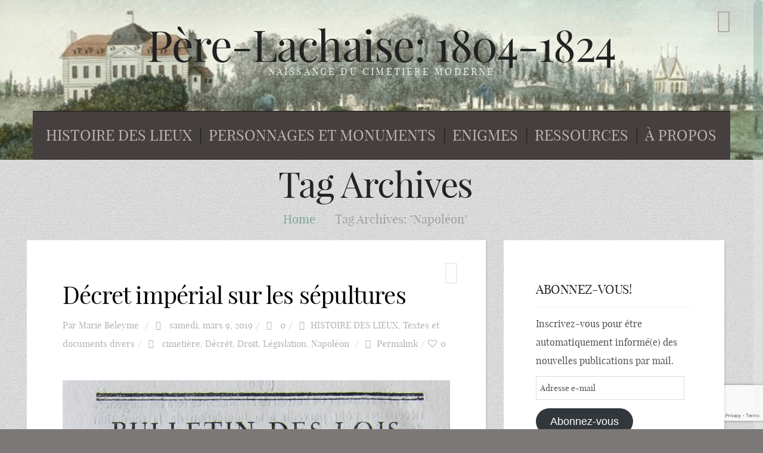

--- FILE ---
content_type: text/html; charset=UTF-8
request_url: https://perelachaisehistoire.fr/tag/napoleon/
body_size: 14266
content:
<!DOCTYPE html>
<!--[if lt IE 7 ]><html class="ie ie6" lang="fr-FR"> <![endif]-->
<!--[if IE 7 ]><html class="ie ie7" lang="fr-FR"> <![endif]-->
<!--[if IE 8 ]><html class="ie ie8" lang="fr-FR"> <![endif]-->
<!--[if IE 9 ]><html class="ie ie9" lang="fr-FR"> <![endif]-->
<!--[if (gt IE 9)|!(IE)]><!--><html lang="fr-FR"> <!--<![endif]-->
<head>
	<title>Tag Archive for &quot;Napoléon&quot; | Père-Lachaise: 1804-1824</title>
	<meta charset="UTF-8" />
	<meta name="viewport" content="width=device-width, initial-scale=1.0">
	<link rel="profile" href="https://gmpg.org/xfn/11" />
		<link rel="icon" href="https://perelachaisehistoire.fr/wp-content/themes/BUZZBLOG-theme/favicon.ico" type="image/x-icon" />
		<link rel="pingback" href="https://perelachaisehistoire.fr/xmlrpc.php" />
	<link rel="alternate" type="application/rss+xml" title="Père-Lachaise: 1804-1824" href="https://perelachaisehistoire.fr/feed/" />
	<link rel="alternate" type="application/atom+xml" title="Père-Lachaise: 1804-1824" href="https://perelachaisehistoire.fr/feed/atom/" />
	<script type='text/javascript'>
	(function() {
if ("-ms-user-select" in document.documentElement.style && navigator.userAgent.match(/IEMobile\/10\.0/)) {
var msViewportStyle = document.createElement("style");
msViewportStyle.appendChild(
document.createTextNode("@-ms-viewport{width:auto!important}")
);
document.getElementsByTagName("head")[0].appendChild(msViewportStyle);
}
})();
</script>
<meta name='robots' content='index, follow, max-video-preview:-1, max-snippet:-1, max-image-preview:large' />

	<!-- This site is optimized with the Yoast SEO plugin v16.1.1 - https://yoast.com/wordpress/plugins/seo/ -->
	<link rel="canonical" href="https://perelachaisehistoire.fr/tag/napoleon/" />
	<meta property="og:locale" content="fr_FR" />
	<meta property="og:type" content="article" />
	<meta property="og:title" content="Napoléon Archives | Père-Lachaise: 1804-1824" />
	<meta property="og:url" content="https://perelachaisehistoire.fr/tag/napoleon/" />
	<meta property="og:site_name" content="Père-Lachaise: 1804-1824" />
	<meta name="twitter:card" content="summary" />
	<script type="application/ld+json" class="yoast-schema-graph">{"@context":"https://schema.org","@graph":[{"@type":["Person","Organization"],"@id":"http://perelachaisehistoire.fr/#/schema/person/4ae93d7e637e54a958bb23cedd47ee30","name":"Marie Beleyme","image":{"@type":"ImageObject","@id":"http://perelachaisehistoire.fr/#personlogo","inLanguage":"fr-FR","url":"https://secure.gravatar.com/avatar/2e9dc78c04f6e97faa7899dbe0f513c8?s=96&d=identicon&r=g","contentUrl":"https://secure.gravatar.com/avatar/2e9dc78c04f6e97faa7899dbe0f513c8?s=96&d=identicon&r=g","caption":"Marie Beleyme"},"logo":{"@id":"http://perelachaisehistoire.fr/#personlogo"}},{"@type":"WebSite","@id":"http://perelachaisehistoire.fr/#website","url":"http://perelachaisehistoire.fr/","name":"P\u00e8re-Lachaise: 1804-1824","description":"Naissance du cimeti\u00e8re moderne","publisher":{"@id":"http://perelachaisehistoire.fr/#/schema/person/4ae93d7e637e54a958bb23cedd47ee30"},"potentialAction":[{"@type":"SearchAction","target":"http://perelachaisehistoire.fr/?s={search_term_string}","query-input":"required name=search_term_string"}],"inLanguage":"fr-FR"},{"@type":"CollectionPage","@id":"https://perelachaisehistoire.fr/tag/napoleon/#webpage","url":"https://perelachaisehistoire.fr/tag/napoleon/","name":"Napol\u00e9on Archives | P\u00e8re-Lachaise: 1804-1824","isPartOf":{"@id":"http://perelachaisehistoire.fr/#website"},"breadcrumb":{"@id":"https://perelachaisehistoire.fr/tag/napoleon/#breadcrumb"},"inLanguage":"fr-FR","potentialAction":[{"@type":"ReadAction","target":["https://perelachaisehistoire.fr/tag/napoleon/"]}]},{"@type":"BreadcrumbList","@id":"https://perelachaisehistoire.fr/tag/napoleon/#breadcrumb","itemListElement":[{"@type":"ListItem","position":1,"item":{"@type":"WebPage","@id":"http://perelachaisehistoire.fr/","url":"http://perelachaisehistoire.fr/","name":"Accueil"}},{"@type":"ListItem","position":2,"item":{"@type":"WebPage","@id":"https://perelachaisehistoire.fr/tag/napoleon/","url":"https://perelachaisehistoire.fr/tag/napoleon/","name":"Napol\u00e9on"}}]}]}</script>
	<!-- / Yoast SEO plugin. -->


<link rel='dns-prefetch' href='//secure.gravatar.com' />
<link rel='dns-prefetch' href='//www.google.com' />
<link rel='dns-prefetch' href='//fonts.googleapis.com' />
<link rel='dns-prefetch' href='//s.w.org' />
<link rel='dns-prefetch' href='//v0.wordpress.com' />
<link rel='dns-prefetch' href='//i0.wp.com' />
<link rel='dns-prefetch' href='//i1.wp.com' />
<link rel='dns-prefetch' href='//i2.wp.com' />
<link rel='dns-prefetch' href='//jetpack.wordpress.com' />
<link rel='dns-prefetch' href='//s0.wp.com' />
<link rel='dns-prefetch' href='//s1.wp.com' />
<link rel='dns-prefetch' href='//s2.wp.com' />
<link rel='dns-prefetch' href='//public-api.wordpress.com' />
<link rel='dns-prefetch' href='//0.gravatar.com' />
<link rel='dns-prefetch' href='//1.gravatar.com' />
<link rel='dns-prefetch' href='//2.gravatar.com' />
<link rel="alternate" type="application/rss+xml" title="Père-Lachaise: 1804-1824 &raquo; Flux" href="https://perelachaisehistoire.fr/feed/" />
<link rel="alternate" type="application/rss+xml" title="Père-Lachaise: 1804-1824 &raquo; Flux des commentaires" href="https://perelachaisehistoire.fr/comments/feed/" />
<link rel="alternate" type="application/rss+xml" title="Père-Lachaise: 1804-1824 &raquo; Flux de l’étiquette Napoléon" href="https://perelachaisehistoire.fr/tag/napoleon/feed/" />
		<script type="text/javascript">
			window._wpemojiSettings = {"baseUrl":"https:\/\/s.w.org\/images\/core\/emoji\/13.0.1\/72x72\/","ext":".png","svgUrl":"https:\/\/s.w.org\/images\/core\/emoji\/13.0.1\/svg\/","svgExt":".svg","source":{"concatemoji":"https:\/\/perelachaisehistoire.fr\/wp-includes\/js\/wp-emoji-release.min.js"}};
			!function(e,a,t){var n,r,o,i=a.createElement("canvas"),p=i.getContext&&i.getContext("2d");function s(e,t){var a=String.fromCharCode;p.clearRect(0,0,i.width,i.height),p.fillText(a.apply(this,e),0,0);e=i.toDataURL();return p.clearRect(0,0,i.width,i.height),p.fillText(a.apply(this,t),0,0),e===i.toDataURL()}function c(e){var t=a.createElement("script");t.src=e,t.defer=t.type="text/javascript",a.getElementsByTagName("head")[0].appendChild(t)}for(o=Array("flag","emoji"),t.supports={everything:!0,everythingExceptFlag:!0},r=0;r<o.length;r++)t.supports[o[r]]=function(e){if(!p||!p.fillText)return!1;switch(p.textBaseline="top",p.font="600 32px Arial",e){case"flag":return s([127987,65039,8205,9895,65039],[127987,65039,8203,9895,65039])?!1:!s([55356,56826,55356,56819],[55356,56826,8203,55356,56819])&&!s([55356,57332,56128,56423,56128,56418,56128,56421,56128,56430,56128,56423,56128,56447],[55356,57332,8203,56128,56423,8203,56128,56418,8203,56128,56421,8203,56128,56430,8203,56128,56423,8203,56128,56447]);case"emoji":return!s([55357,56424,8205,55356,57212],[55357,56424,8203,55356,57212])}return!1}(o[r]),t.supports.everything=t.supports.everything&&t.supports[o[r]],"flag"!==o[r]&&(t.supports.everythingExceptFlag=t.supports.everythingExceptFlag&&t.supports[o[r]]);t.supports.everythingExceptFlag=t.supports.everythingExceptFlag&&!t.supports.flag,t.DOMReady=!1,t.readyCallback=function(){t.DOMReady=!0},t.supports.everything||(n=function(){t.readyCallback()},a.addEventListener?(a.addEventListener("DOMContentLoaded",n,!1),e.addEventListener("load",n,!1)):(e.attachEvent("onload",n),a.attachEvent("onreadystatechange",function(){"complete"===a.readyState&&t.readyCallback()})),(n=t.source||{}).concatemoji?c(n.concatemoji):n.wpemoji&&n.twemoji&&(c(n.twemoji),c(n.wpemoji)))}(window,document,window._wpemojiSettings);
		</script>
		<style type="text/css">
img.wp-smiley,
img.emoji {
	display: inline !important;
	border: none !important;
	box-shadow: none !important;
	height: 1em !important;
	width: 1em !important;
	margin: 0 .07em !important;
	vertical-align: -0.1em !important;
	background: none !important;
	padding: 0 !important;
}
</style>
	<link rel='stylesheet' id='gsenvato-fa-icons-css'  href='https://perelachaisehistoire.fr/wp-content/plugins/gs-envato-portfolio/gs-envato-assets/assets/fa-icons/css/font-awesome.min.css' type='text/css' media='all' />
<link rel='stylesheet' id='gs-envato-custom-bootstrap-css'  href='https://perelachaisehistoire.fr/wp-content/plugins/gs-envato-portfolio/gs-envato-assets/assets/css/gs-envato-custom-bootstrap.css' type='text/css' media='all' />
<link rel='stylesheet' id='gs_envato_csutom_css-css'  href='https://perelachaisehistoire.fr/wp-content/plugins/gs-envato-portfolio/gs-envato-assets/assets/css/gs-envato-custom.css' type='text/css' media='all' />
<link rel='stylesheet' id='wp-block-library-css'  href='https://perelachaisehistoire.fr/wp-includes/css/dist/block-library/style.min.css' type='text/css' media='all' />
<style id='wp-block-library-inline-css' type='text/css'>
.has-text-align-justify{text-align:justify;}
</style>
<link rel='stylesheet' id='mediaelement-css'  href='https://perelachaisehistoire.fr/wp-includes/js/mediaelement/mediaelementplayer-legacy.min.css' type='text/css' media='all' />
<link rel='stylesheet' id='wp-mediaelement-css'  href='https://perelachaisehistoire.fr/wp-includes/js/mediaelement/wp-mediaelement.min.css' type='text/css' media='all' />
<link rel='stylesheet' id='foogallery-core-css' href="https://perelachaisehistoire.fr/wp-content/plugins/foogallery/extensions/default-templates/shared/css/foogallery.min.css" type='text/css' media='all' />
<link rel='stylesheet' id='contact-form-7-css'  href='https://perelachaisehistoire.fr/wp-content/plugins/contact-form-7/includes/css/styles.css' type='text/css' media='all' />
<link rel='stylesheet' id='foobox-free-min-css'  href='https://perelachaisehistoire.fr/wp-content/plugins/foobox-image-lightbox/free/css/foobox.free.min.css' type='text/css' media='all' />
<link rel='stylesheet' id='toc-screen-css'  href='https://perelachaisehistoire.fr/wp-content/plugins/table-of-contents-plus/screen.min.css' type='text/css' media='all' />
<link rel='stylesheet' id='zilla-likes-css'  href='https://perelachaisehistoire.fr/wp-content/plugins/zilla-likes/styles/zilla-likes.css' type='text/css' media='all' />
<link rel='stylesheet' id='bootstrap-css'  href='https://perelachaisehistoire.fr/wp-content/themes/BUZZBLOG-theme/bootstrap.css' type='text/css' media='all' />
<link rel='stylesheet' id='responsive-css'  href='https://perelachaisehistoire.fr/wp-content/themes/BUZZBLOG-theme/responsive.css' type='text/css' media='all' />
<link rel='stylesheet' id='magnificpopup-css'  href='https://perelachaisehistoire.fr/wp-content/themes/BUZZBLOG-theme/css/magnificpopup.css' type='text/css' media='all' />
<link rel='stylesheet' id='mainstyle-css'  href='https://perelachaisehistoire.fr/wp-content/themes/BUZZBLOG-theme/style.css' type='text/css' media='all' />
<link rel='stylesheet' id='owl-css'  href='https://perelachaisehistoire.fr/wp-content/themes/BUZZBLOG-theme/css/owl.carousel.css' type='text/css' media='all' />
<link rel='stylesheet' id='tablepress-default-css'  href='https://perelachaisehistoire.fr/wp-content/plugins/tablepress/css/default.min.css' type='text/css' media='all' />
<link rel='stylesheet' id='options_typography_Slabo+27px-css' href="https://fonts.googleapis.com/css?family=Slabo+27px:100,200,300,400,500,600,700,800,900,100italic,200italic,300italic,400italic,500italic,600italic,700italic,800italic,900italic&#038;subset=latin" type='text/css' media='all' />
<link rel='stylesheet' id='jetpack_css-css'  href='https://perelachaisehistoire.fr/wp-content/plugins/jetpack/css/jetpack.css' type='text/css' media='all' />
<script type='text/javascript' src='https://perelachaisehistoire.fr/wp-includes/js/jquery/jquery.min.js' id='jquery-core-js'></script>
<script type='text/javascript' src='https://perelachaisehistoire.fr/wp-includes/js/jquery/jquery-migrate.min.js' id='jquery-migrate-js'></script>
<script type='text/javascript' src='https://perelachaisehistoire.fr/wp-content/themes/BUZZBLOG-theme/js/modernizr.js' id='modernizr-js'></script>
<script type='text/javascript' src='https://perelachaisehistoire.fr/wp-content/themes/BUZZBLOG-theme/js/jquery.nicescroll.js' id='nicescroll-js'></script>
<script type='text/javascript' id='zilla-likes-js-extra'>
/* <![CDATA[ */
var zilla_likes = {"ajaxurl":"https:\/\/perelachaisehistoire.fr\/wp-admin\/admin-ajax.php"};
/* ]]> */
</script>
<script type='text/javascript' src='https://perelachaisehistoire.fr/wp-content/plugins/zilla-likes/scripts/zilla-likes.js' id='zilla-likes-js'></script>
<script type='text/javascript' id='foobox-free-min-js-before'>
/* Run FooBox FREE (v2.7.16) */
var FOOBOX = window.FOOBOX = {
	ready: true,
	disableOthers: false,
	o: {wordpress: { enabled: true }, fitToScreen:true, excludes:'.fbx-link,.nofoobox,.nolightbox,a[href*="pinterest.com/pin/create/button/"]', affiliate : { enabled: false }, error: "Impossible de charger l’élément"},
	selectors: [
		".foogallery-container.foogallery-lightbox-foobox", ".foogallery-container.foogallery-lightbox-foobox-free", ".gallery", ".wp-block-gallery", ".wp-caption", ".wp-block-image", "a:has(img[class*=wp-image-])", ".post a:has(img[class*=wp-image-])", ".foobox"
	],
	pre: function( $ ){
		// Custom JavaScript (Pre)
		
	},
	post: function( $ ){
		// Custom JavaScript (Post)
		
		// Custom Captions Code
		
	},
	custom: function( $ ){
		// Custom Extra JS
		
	}
};
</script>
<script type='text/javascript' src='https://perelachaisehistoire.fr/wp-content/plugins/foobox-image-lightbox/free/js/foobox.free.min.js' id='foobox-free-min-js'></script>
<link rel="https://api.w.org/" href="https://perelachaisehistoire.fr/wp-json/" /><link rel="alternate" type="application/json" href="https://perelachaisehistoire.fr/wp-json/wp/v2/tags/42" /><link rel="EditURI" type="application/rsd+xml" title="RSD" href="https://perelachaisehistoire.fr/xmlrpc.php?rsd" />
<link rel="wlwmanifest" type="application/wlwmanifest+xml" href="https://perelachaisehistoire.fr/wp-includes/wlwmanifest.xml" /> 
<meta name="generator" content="WordPress 5.7.14" />
	<style type="text/css">
	#back-top {
	  bottom: 30px;
	  position: fixed;
	  right: 40px;
	}
	#back-top a {
	  color: #bbb;
	  display: block;
	  font: 11px/100% Arial,Helvetica,sans-serif;
	  text-align: center;
	  text-decoration: none;
	  text-transform: uppercase;
	  transition: all 1s ease 0s;
	}
	#back-top [class^="icon-"] {
	  background: #36c6f4;
	  border-radius: 3px;
	  color: #ffffff;
	  font-size: 20px;
	  padding: 10px;
	  height: auto;
	  width: auto;
	}
	</style>
	<script type="text/javascript">
		jQuery(document).ready(function() {
		jQuery("html").niceScroll({
			styler:"fb",
			cursorcolor :"#4f7182",
			cursorborder : "0px solid #000",
			cursoropacitymin : 0.3,
			//bouncescroll : true,
			spacebarenabled : true,
			scrollspeed : 100,
			mousescrollstep : 45,
			zindex : 99999,
			cursorborderradius : 10,
			cursorwidth : 15,
			enabletranslate3d : false,
			smoothscroll : true,
			hidecursordelay : 150		});
	  }
	);
		jQuery(document).ready(function() {
		jQuery("#back-top").hide();
		jQuery(window).scroll(function () {
			if (jQuery(this).scrollTop() > 100) {
				jQuery('#back-top').fadeIn();
			} else {
				jQuery('#back-top').fadeOut();
			}
		});

		// scroll body to 0px on click
		jQuery('#back-top a').click(function () {
			jQuery('body,html').animate({
				scrollTop: 0
			}, 500);
			return false;
		});
		
		}
	);	
	</script>
	<style type='text/css'>img#wpstats{display:none}</style>
		<style type="text/css">.logo {
    margin: 50px auto;
}.top-panel-button .toggle-button {color:#b3aaaa}.top-panel-button {border-color:#d7e3e0}.nav__primary {background:#453f3f}@media all and (min-width: 800px) {.flexnav > li > a:after {color:#171717}}.nav__primary {border-color:#171717}.logo_tagline {color:#ECECEC}.header-overlay {background:#ffffff}.header-overlay {-moz-opacity: 0.0; -khtml-opacity: 0.0; opacity: 0.0;}body { background-image:url(http://perelachaisehistoire.fr/wp-content/uploads/2016/03/pattern2-1.png); background-repeat:repeat; background-position:top center;  background-attachment:scroll; }body { background-color:#7d7878;}.headerstyler { background-image:url(http://perelachaisehistoire.fr/wp-content/uploads/2016/03/cropped-courvoisier_-_view_of_pere_lachaise_cemetery_from_the_entrance1.jpg); background-repeat:no-repeat; background-position:top center;  background-attachment:scroll!important; }.headerstyler { background-color:#ffffff;}.logo_tagline {
    font-size: 16px;
}

.wp-caption .wp-caption-text:before {
    content: '';
}
.wp-caption .wp-caption-text {
    color: #666;
    font-size: 16px;
    padding: 10px 02px 2px;
}

input[type="email"], input:focus:invalid:focus { 
-webkit-box-shadow: unset;
-moz-box-shadow: unset;
box-shadow: unset;
}

.related-posts_item a {color:#dddddd;} .sidebar a {color:#7E9E76;}

.widget {
font-size: 16px;
}

.wp-caption .wp-caption-text {
    text-align: justify;
}</style><style type="text/css">.dropcap.bl:first-letter, .text-highlight, .services-grid  .hr, div.jp-play-bar, div.jp-volume-bar-value, .blue, #ascrail2000 div, .progress .bar, .ourclients .hr, .clients .hr, .zoom-icon, .zoom-insta, .zoom-icon-video, .image-mail:hover .zoom-mail, .format-quote, .isotope-item .format-quote, .post-header-article, #showTop, .cbp-spmenu {
background:#77a198!important;
}.twitter .stream-item-header .account-group .username, .error404-holder_num, .twitter .stream-item-header .account-group .username, .twitter i, .private-image h3, .twitter-code i {
color:#77a198;
}.hi-icon-effect-1 .hi-icon {
box-shadow: 0 0 0 2px #77a198;
}.hi-icon-effect-1 .hi-icon:after {
box-shadow: 0 0 0 4px #77a198;
}.flexnav ul li:hover > a, .flexnav li li > a:hover, .flexnav li li.sfHover > a, .flexnav li li.current-menu-item > a { background: #7E9F75 url(https://perelachaisehistoire.fr/wp-content/themes/BUZZBLOG-theme/images/line-menu.png) repeat-x bottom; }.flexnav li ul li a { color: #222222}.flexnav li li > a:hover, .flexnav li li.current-menu-item > a { color: #222222}.flexnav .sub-menu  > li { background: #77a198}.sub-menu li:first-child a:after { border-bottom: 11px solid #77a198}.flexnav > li > a span, .flexnav > li.current-menu-item > a span, .flexnav > li.current-menu-ancestor  > a span, .flexnav > li > a span, .flexnav li:hover > a span, .flexnav > li > a:hover span { background: #dddddd; }.flexnav > li > a:hover {
 color:#489c96;
}.flexnav > li.current-menu-item > a, .flexnav > li.current-menu-ancestor  > a {
 color:#77a198;
}.title-section h2 {
    color: #77a198;
}a, .social_link, .related-posts_item a, .post_author a, .breadcrumb a, .post-list a, .comments-custom a, #wp-calendar a, .tagcloud a, .post_date_grid_filtr a, .flexslider a, .footer .social a, .fs-carousel-header a:hover {color:#77a198}.btn-color {background-color:#77a198!important; border: 2px solid #77a198!important;}.btn-white:hover, .btn-white:focus {background-color:#77a198!important; border-color:#77a198!important;}.link-image a p {background:#77a198;-ms-filter: "progid:DXImageTransform.Microsoft.Alpha(Opacity=90)";filter: alpha(opacity=90);-moz-opacity: 0.9;-khtml-opacity: 0.9;opacity: 0.9;}.link-image a:hover p {background:#77a198;-ms-filter: "progid:DXImageTransform.Microsoft.Alpha(Opacity=100)";filter: alpha(opacity=100);-moz-opacity: 1.0;-khtml-opacity: 1.0;opacity: 1.0;}.form-submit input[type="submit"]:hover, .active .btn, .btn:hover, .btn:focus {
  background: #77a198;
  border-color: #77a198;
}.btn-1c:after {
  background: #77a198;
}.btn-1c:hover, .btn-1c:active {
  border: 3px solid #77a198;
}.tagcloud a {
  border: 1px solid #77a198;
}.flexslider a:hover {
  color: #222222!important;
}</style>
    <script type="text/javascript">
var niceScrolltrue = 1;	
	jQuery(function($) {
$("html").niceScroll({cursorwidth:8});
  });
    </script>
    <style type="text/css">.recentcomments a{display:inline !important;padding:0 !important;margin:0 !important;}</style><style type="text/css">.recentcomments a{display:inline !important;padding:0 !important;margin:0 !important;}</style>
<style type='text/css'>
h1 { font-weight: 400; font-style: normal; font-size: 60px; line-height: 60px; font-family: playfair_displayregular;  color:#222222; }
h2 { font-weight: 400; font-style: normal; font-size: 40px; line-height: 40px; font-family: playfair_displayregular;  color:#222222; }
h3 { font-weight: 400; font-style: normal; font-size: 34px; line-height: 34px; font-family: playfair_displayregular;  color:#222222; }
h4 { font-weight: 400; font-style: normal; font-size: 24px; line-height: 28px; font-family: playfair_displayregular;  color:#222222; }
h5 { font-weight: 400; font-style: normal; font-size: 21px; line-height: 32px; font-family: playfair_displayregular;  color:#222222; }
h6 { font-weight: 400; font-style: normal; font-size: 18px; line-height: 24px; font-family: playfair_displayregular;  color:#222222; }
.main-holder, .mfp-wrap { font-weight: 400; font-style: normal; font-size: 20px; line-height: 31px; font-family: playfair_displayregular;  color:#525252; }
.logo_h__txt, .logo_link { font-weight: 400; font-style: normal; font-size: 73px; line-height: 55px; font-family: playfair_displayregular;  color:#222222; }
.flexnav > li > a { font-weight: 400; font-style: normal; font-size: 25px; line-height: 21px; font-family: Slabo 27px;  color:#bfb2b2; }
.nav.footer-nav a { font-weight: 400; font-style: normal; font-size: 13px; line-height: 22px; font-family: playfair_displayregular;  color:#667078; }
</style>
	
<!--[if IE 8 ]>
<link rel="stylesheet" id="stylesheet-ie8" type="text/css" href="https://perelachaisehistoire.fr/wp-content/themes/BUZZBLOG-theme/ie8.css" />
	<script src="https://perelachaisehistoire.fr/wp-content/themes/BUZZBLOG-theme/js/respond.js"></script>
<![endif]-->
</head>

<body class="archive tag tag-napoleon tag-42 cat-3-id cat-39-id">
	
			<div id="stickynot" class="main-holder" style="margin-top:0px;">
<header id="headerfix" class="headerstyler headerphoto normal_header" style="">
<div class="header-overlay"></div>
<div class="top-panel22 hidden-phone"> 
    <div class="top-panel-button">
	<a class="popup-with-zoom-anim toggle-button md-trigger" href="#small-dialog"><i class="icon-search-2 icon-2x"></i></a>
    </div>
	<div id="small-dialog" class="zoom-anim-dialog mfp-hide">
	<!-- BEGIN SEARCH FORM -->  
	<div class="sb-search">
						<form class="navbar-form" method="get" action="https://perelachaisehistoire.fr/" accept-charset="utf-8">
							<input class="sb-search-input" placeholder="Search term..." type="text" value="" name="s">
						</form>
					</div>
<!-- END SEARCH FORM -->	</div> 
</div>
	<div class="container">
		<div class="row-fluid">
			<div class="span12">
				
<div class="row-fluid">

    <div class="span12">
    	<!-- BEGIN LOGO -->                     
<div class="logo">                            
						<h1 class="logo_h logo_h__txt"><a href="https://perelachaisehistoire.fr/" title="Naissance du cimetière moderne" class="logo_link">Père-Lachaise: 1804-1824</a></h1>
				<!-- Site Tagline -->
								<p class="logo_tagline">Naissance du cimetière moderne</p>
					
				
</div>
<!-- END LOGO -->    </div>
	</div>
	<div class="row-fluid post-header">
	<div class="span12">
    			<!-- BEGIN MAIN NAVIGATION  -->
		<div class="menu-button"><i class="icon-menu"></i>
					<a style="position:relative;z-index:100;color:#222222; margin-left:12px;display:inline-block;" class="popup-with-zoom-anim toggle-button md-trigger" href="#small-dialog"><i class="icon-search-1"></i></a>
	<div id="small-dialogs" class="zoom-anim-dialog mfp-hide">
	<!-- BEGIN SEARCH FORM -->  
	<div class="sb-search">
						<form class="navbar-form" method="get" action="https://perelachaisehistoire.fr/" accept-charset="utf-8">
							<input class="sb-search-input" placeholder="Search term..." type="text" value="" name="s">
						</form>
					</div>
<!-- END SEARCH FORM -->	</div> 
			</div>
		<nav class="nav nav__primary clearfix"> 
			<ul data-breakpoint="800" id="menu-menu-principal" class="flexnav"><li id="menu-item-201" class="menu-item menu-item-type-taxonomy menu-item-object-category menu-item-has-children"><a href="https://perelachaisehistoire.fr/category/histoires/">HISTOIRE DES LIEUX</a>
<ul class="sub-menu">
	<li id="menu-item-722" class="menu-item menu-item-type-post_type menu-item-object-post"><a href="https://perelachaisehistoire.fr/breve-histoire-du-mont-louis-en-quelques-cartes/">Brève histoire du Mont-Louis en quelques cartes</a></li>
	<li id="menu-item-732" class="menu-item menu-item-type-post_type menu-item-object-post menu-item-has-children"><a href="https://perelachaisehistoire.fr/que-reste-t-il-du-mont-louis/">Que reste-t-il du Mont-Louis en 1804?</a>
	<ul class="sub-menu">
		<li id="menu-item-720" class="menu-item menu-item-type-post_type menu-item-object-post"><a href="https://perelachaisehistoire.fr/la-maison/">La maison des Jésuites (ca. 1685-1820)</a></li>
		<li id="menu-item-719" class="menu-item menu-item-type-post_type menu-item-object-post"><a href="https://perelachaisehistoire.fr/la-citerne-24eme-division/">La citerne – 24ème division</a></li>
		<li id="menu-item-806" class="menu-item menu-item-type-post_type menu-item-object-post"><a href="https://perelachaisehistoire.fr/lorangerie-ca-1700-1881/">L&#8217;orangerie (ca. 1700 &#8211; 1881)</a></li>
		<li id="menu-item-902" class="menu-item menu-item-type-post_type menu-item-object-post"><a href="https://perelachaisehistoire.fr/les-communs-du-mont-louis/">Les communs du Mont-Louis</a></li>
	</ul>
</li>
	<li id="menu-item-723" class="menu-item menu-item-type-post_type menu-item-object-post"><a href="https://perelachaisehistoire.fr/la-premiere-inhumation/">Les premières inhumations</a></li>
	<li id="menu-item-1088" class="menu-item menu-item-type-post_type menu-item-object-post"><a href="https://perelachaisehistoire.fr/le-projet-de-brongniart-1813/">Le projet de Brongniart (1813)</a></li>
</ul>
</li>
<li id="menu-item-1464" class="menu-item menu-item-type-taxonomy menu-item-object-category menu-item-has-children"><a href="https://perelachaisehistoire.fr/category/personnages/">PERSONNAGES et MONUMENTS</a>
<ul class="sub-menu">
	<li id="menu-item-1864" class="menu-item menu-item-type-post_type menu-item-object-post"><a href="https://perelachaisehistoire.fr/george-jacob-1739-1814-d46-tombe-disparue/">Georges Jacob (1739-1814) – D46 (tombe disparue)</a></li>
	<li id="menu-item-1832" class="menu-item menu-item-type-post_type menu-item-object-post"><a href="https://perelachaisehistoire.fr/promenons-nous-au-pere-lachaise-en-1816/">Promenons-nous au Père-Lachaise en 1816</a></li>
	<li id="menu-item-1679" class="menu-item menu-item-type-post_type menu-item-object-post"><a href="https://perelachaisehistoire.fr/louise-de-lorraine-au-pere-lachaise/">Louise de Lorraine: une reine de France au Père-Lachaise</a></li>
	<li id="menu-item-1558" class="menu-item menu-item-type-post_type menu-item-object-post"><a href="https://perelachaisehistoire.fr/leonard/">Léonard Alexis Autier, dit Léonard (ca. 1750 – 1820) – D52 (tombe disparue)</a></li>
	<li id="menu-item-1465" class="menu-item menu-item-type-post_type menu-item-object-post"><a href="https://perelachaisehistoire.fr/francois-simmonet-de-coulmiers-1741-1818-d51-tombe-disparue/">François Simmonet de Coulmiers (1741-1818) – D51 (tombe disparue)</a></li>
	<li id="menu-item-931" class="menu-item menu-item-type-post_type menu-item-object-post"><a href="https://perelachaisehistoire.fr/deux-tombes-de-michel-ney/">Les deux tombes de Michel Ney</a></li>
	<li id="menu-item-1136" class="menu-item menu-item-type-post_type menu-item-object-post"><a href="https://perelachaisehistoire.fr/le-mausolee-demidoff/">Le mausolée Demidoff</a></li>
	<li id="menu-item-1035" class="menu-item menu-item-type-post_type menu-item-object-post"><a href="https://perelachaisehistoire.fr/plan-de-brongniart-1813-tombes-remarquables/">15 tombes remarquables en 1813</a></li>
	<li id="menu-item-724" class="menu-item menu-item-type-post_type menu-item-object-post"><a href="https://perelachaisehistoire.fr/guillotin/">Joseph Ignace Guillotin (1738-1814) – D8 (tombe disparue)</a></li>
</ul>
</li>
<li id="menu-item-73" class="menu-item menu-item-type-taxonomy menu-item-object-category menu-item-has-children"><a href="https://perelachaisehistoire.fr/category/enigmes/">ENIGMES</a>
<ul class="sub-menu">
	<li id="menu-item-1531" class="menu-item menu-item-type-post_type menu-item-object-post"><a href="https://perelachaisehistoire.fr/adelaide-paillard-de-villeneuve/">Mais où fut donc inhumée Adélaïde Paillard de Villeneuve?</a></li>
	<li id="menu-item-1392" class="menu-item menu-item-type-post_type menu-item-object-post"><a href="https://perelachaisehistoire.fr/division-22-recherche-reservoir-perdu/">Division 22: à la recherche du réservoir perdu</a></li>
	<li id="menu-item-1605" class="menu-item menu-item-type-post_type menu-item-object-post"><a href="https://perelachaisehistoire.fr/chemin-de-la-guerite/">Chemin de la Guérite: d&#8217;où vient le nom?</a></li>
	<li id="menu-item-870" class="menu-item menu-item-type-post_type menu-item-object-post"><a href="https://perelachaisehistoire.fr/chemin-coq-d8-d10/">Chemin du Coq (D8-D10): d&#8217;où vient le nom?</a></li>
	<li id="menu-item-1099" class="menu-item menu-item-type-post_type menu-item-object-post"><a href="https://perelachaisehistoire.fr/avenue-feuillant-d49-dou-vient-le-nom/">Avenue Feuillant (D49): d&#8217;où vient le nom?</a></li>
</ul>
</li>
<li id="menu-item-76" class="menu-item menu-item-type-post_type menu-item-object-page"><a href="https://perelachaisehistoire.fr/ressources/">RESSOURCES</a></li>
<li id="menu-item-40" class="menu-item menu-item-type-post_type menu-item-object-page"><a href="https://perelachaisehistoire.fr/a-propos/">À propos</a></li>
</ul>			
		 </nav>
		<!-- END MAIN NAVIGATION -->


    </div>
	

</div>
<!--<div class="row"> -->
    
<!-- </div> -->			</div>
		</div>
	</div>

</header>
<div class="content-holder clearfix">
    <div class="container">
        <div class="row">
            <div class="span12">
                <div class="row">
                    <div class="span12">
					<div class="page-header" id="title-header">
                        <section class="title-section">
	<h1>
					Tag Archives			
			</h1>
						<!-- BEGIN BREADCRUMBS-->
			<ul class="breadcrumb breadcrumb__t"><li><a href="https://perelachaisehistoire.fr">Home</a></li> <li class="divider">/</li> <li class="active">Tag Archives: "Napoléon"</li></ul>			<!-- END BREADCRUMBS -->
		
</section><!-- .title-section -->                    </div>
					</div>
                </div>
                <div class="row">
                    <div class="span8 right" id="content">
                        <!-- displays the tag's description from the Wordpress admin -->
<article id="post-1968" class="post__holder post-1968 post type-post status-publish format-standard has-post-thumbnail hentry category-histoires category-textes-et-documents-divers tag-cimetiere tag-decret tag-droit tag-legislation tag-napoleon tag-paris tag-pere-lachaise tag-sepultures tag-tombes cat-3-id cat-39-id">
<div class="post-formats hidden-phone"><i class="icon-doc-text-1 icon-2x"></i></div>	<div class="row-fluid">
	<div class="span12">
		<header class="post-header">	
					<h2 class="post-title entry-title"><a href="https://perelachaisehistoire.fr/decret-imperial-sur-les-sepultures/" title="Permalink Décret impérial sur les sépultures">Décret impérial sur les sépultures</a></h2>
			</header>
		<!-- Post Meta -->
	<div class="meta-space">
				<span class="vcard author"><span>Par <i class="fn"><a href="https://perelachaisehistoire.fr/author/bm663936-ovh/" title="Articles par Marie Beleyme" rel="author">Marie Beleyme</a></i></span></span>
					<span class="post-date date updated"><i class="icon-calendar-2"></i> samedi, mars 9, 2019</span>
					<span><i class="icon-comment-2"></i> <a href="https://perelachaisehistoire.fr/decret-imperial-sur-les-sepultures/#respond" class="comments-link" >0</a></span>
						<span class="post_category"><i class="icon-cloud-2"></i><a href="https://perelachaisehistoire.fr/category/histoires/" >HISTOIRE DES LIEUX</a>, <a href="https://perelachaisehistoire.fr/category/histoires/textes-et-documents-divers/" >Textes et documents divers</a></span>
															<span><i class="icon-tag-2"></i>
									<a href="https://perelachaisehistoire.fr/tag/cimetiere/" rel="tag">cimetière</a>, <a href="https://perelachaisehistoire.fr/tag/decret/" rel="tag">Décrêt</a>, <a href="https://perelachaisehistoire.fr/tag/droit/" rel="tag">Droit</a>, <a href="https://perelachaisehistoire.fr/tag/legislation/" rel="tag">Législation</a>, <a href="https://perelachaisehistoire.fr/tag/napoleon/" rel="tag">Napoléon</a>								</span>
												<span class="post_permalink"><i class="icon-attach-2"></i><a href="https://perelachaisehistoire.fr/decret-imperial-sur-les-sepultures/" title="Permalink Décret impérial sur les sépultures">Permalink</a></span>
				
	<span><a href="#" class="zilla-likes" id="zilla-likes-1968" title="Like this">0</a></span>	</div>
	<!--// Post Meta -->
						
	<!-- Post Content -->
	<div class="post_content">
									<figure class="featured-thumbnail thumbnail large">
				<div class="hider-page"></div>
				<a href="https://perelachaisehistoire.fr/decret-imperial-sur-les-sepultures/" title="Décret impérial sur les sépultures">
				<img width="980" height="357" src="https://i0.wp.com/perelachaisehistoire.fr/wp-content/uploads/2019/03/1-IMG_3759.jpg?fit=980%2C357&amp;ssl=1" class="attachment-standard-large size-standard-large wp-post-image" alt="" loading="lazy" srcset="https://i0.wp.com/perelachaisehistoire.fr/wp-content/uploads/2019/03/1-IMG_3759.jpg?w=1208&amp;ssl=1 1208w, https://i0.wp.com/perelachaisehistoire.fr/wp-content/uploads/2019/03/1-IMG_3759.jpg?resize=300%2C109&amp;ssl=1 300w, https://i0.wp.com/perelachaisehistoire.fr/wp-content/uploads/2019/03/1-IMG_3759.jpg?resize=768%2C280&amp;ssl=1 768w, https://i0.wp.com/perelachaisehistoire.fr/wp-content/uploads/2019/03/1-IMG_3759.jpg?resize=1024%2C373&amp;ssl=1 1024w, https://i0.wp.com/perelachaisehistoire.fr/wp-content/uploads/2019/03/1-IMG_3759.jpg?resize=980%2C357&amp;ssl=1 980w, https://i0.wp.com/perelachaisehistoire.fr/wp-content/uploads/2019/03/1-IMG_3759.jpg?resize=573%2C209&amp;ssl=1 573w, https://i0.wp.com/perelachaisehistoire.fr/wp-content/uploads/2019/03/1-IMG_3759.jpg?resize=1170%2C427&amp;ssl=1 1170w" sizes="(max-width: 980px) 100vw, 980px" data-attachment-id="2064" data-permalink="https://perelachaisehistoire.fr/decret-imperial-sur-les-sepultures/1-img_3759/" data-orig-file="https://i0.wp.com/perelachaisehistoire.fr/wp-content/uploads/2019/03/1-IMG_3759.jpg?fit=1208%2C440&amp;ssl=1" data-orig-size="1208,440" data-comments-opened="1" data-image-meta="{&quot;aperture&quot;:&quot;4&quot;,&quot;credit&quot;:&quot;Picasa&quot;,&quot;camera&quot;:&quot;Canon PowerShot S95&quot;,&quot;caption&quot;:&quot;&quot;,&quot;created_timestamp&quot;:&quot;1552061006&quot;,&quot;copyright&quot;:&quot;&quot;,&quot;focal_length&quot;:&quot;6&quot;,&quot;iso&quot;:&quot;80&quot;,&quot;shutter_speed&quot;:&quot;0.025&quot;,&quot;title&quot;:&quot;&quot;,&quot;orientation&quot;:&quot;0&quot;}" data-image-title="Décret impérial" data-image-description="" data-image-caption="" data-medium-file="https://i0.wp.com/perelachaisehistoire.fr/wp-content/uploads/2019/03/1-IMG_3759.jpg?fit=300%2C109&amp;ssl=1" data-large-file="https://i0.wp.com/perelachaisehistoire.fr/wp-content/uploads/2019/03/1-IMG_3759.jpg?fit=900%2C328&amp;ssl=1" /> 
				</a>
				</figure>
			
						
			<div class="excerpt">			
			<p>
Au Palais de Saint-Cloud le 23 Prairial an XII



Napoléon, par la grâce de Dieu et les constitutions de la République, Empereur des Français ; sur le rapport du Ministre de l'Intérieur ; le Conseil d'État entendu, décrète :



 TITRE 1er 



Des sépultures et des lieux qui leur sont consacrés.




Article 1er



Aucun inhumation n'aura lieu dans
les églises, ... </p>			
			</div>
										<div class="readmore-button">
		<a href="https://perelachaisehistoire.fr/decret-imperial-sur-les-sepultures/" class="">Continue Reading...</a>
</div>	
		<div class="clear"></div>
			</div>
			
		
</div></div>
<!-- .share-buttons -->
<div class="share-buttons">
	
<!-- <a class="facebook" target="_blank" onclick="return !window.open(this.href, 'Facebook', 'width=640,height=300')" href="http://www.facebook.com/sharer/sharer.php?u=">Facebook</a> -->
<a class="hs-icon icon-facebook-1" onClick="window.open('http://www.facebook.com/sharer.php?u=https://perelachaisehistoire.fr/decret-imperial-sur-les-sepultures/','Facebook','width=600,height=300,left='+(screen.availWidth/2-300)+',top='+(screen.availHeight/2-150)+''); return false;" href="https://www.facebook.com/sharer.php?u=https://perelachaisehistoire.fr/decret-imperial-sur-les-sepultures/"></a>
<a class="hs-icon icon-twitter" onClick="window.open('http://twitter.com/share?url=https://perelachaisehistoire.fr/decret-imperial-sur-les-sepultures/&amp;text=Décret%20impérial%20sur%20les%20sépultures','Twitter share','width=600,height=300,left='+(screen.availWidth/2-300)+',top='+(screen.availHeight/2-150)+''); return false;" href="https://twitter.com/share?url=https://perelachaisehistoire.fr/decret-imperial-sur-les-sepultures/&amp;text=Décret%20impérial%20sur%20les%20sépultures"></a>
<a target="_blank" class="hs-icon icon-pinterest" href="https://pinterest.com/pin/create/button/?url=https://perelachaisehistoire.fr/decret-imperial-sur-les-sepultures/&media=https://i0.wp.com/perelachaisehistoire.fr/wp-content/uploads/2019/03/1-IMG_3759.jpg?fit=1208%2C440&ssl=1&description=Décret%20impérial%20sur%20les%20sépultures" data-pin-do="buttonPin" data-pin-config="none" data-pin-height="28"></a>
<a class="hs-icon icon-tumblr" onClick="window.open('http://www.tumblr.com/share/link?url=perelachaisehistoire.fr/decret-imperial-sur-les-sepultures/&amp;name=Décret%20impérial%20sur%20les%20sépultures','Tumblr','width=600,height=300,left='+(screen.availWidth/2-300)+',top='+(screen.availHeight/2-150)+''); return false;" href="https://www.tumblr.com/share/link?url=perelachaisehistoire.fr/decret-imperial-sur-les-sepultures/&amp;name=Décret%20impérial%20sur%20les%20sépultures"></a>
<a class="hs-icon icon-mail" href="/cdn-cgi/l/email-protection#[base64]"></a>
</div><!-- //.share-buttons -->
</article>
<!-- Posts navigation -->                    </div>
                    <div class="span4 sidebar" id="sidebar">
                        <div id="blog_subscription-2" class="widget"><div class="widget-content"><h5>Abonnez-vous!</h5>
			<form action="#" method="post" accept-charset="utf-8" id="subscribe-blog-blog_subscription-2">
				                    <div id="subscribe-text"><p>Inscrivez-vous pour être automatiquement informé(e) des nouvelles publications par mail.</p>
</div>                    <p id="subscribe-email">
                        <label id="jetpack-subscribe-label"
							class="screen-reader-text"
							for="subscribe-field-blog_subscription-2">
							Adresse e-mail                        </label>
                        <input type="email" name="email" required="required"
                        			                                                value=""
							id="subscribe-field-blog_subscription-2"
                            placeholder="Adresse e-mail"
                        />
                    </p>

					<p id="subscribe-submit"
											>
                        <input type="hidden" name="action" value="subscribe"/>
                        <input type="hidden" name="source" value="https://perelachaisehistoire.fr/tag/napoleon/"/>
                        <input type="hidden" name="sub-type" value="widget"/>
						<input type="hidden" name="redirect_fragment" value="subscribe-blog-blog_subscription-2"/>
						                        <button type="submit"
	                        	                            class="wp-block-button__link"
                            		                    	                        name="jetpack_subscriptions_widget"
	                    >
	                        Abonnez-vous                        </button>
                    </p>
				            </form>
		
</div></div>		<div id="recent-comments-2" class="widget"><div class="widget-content">			<h5>My Recent Comments</h5>		<ul class="comments-custom unstyled">			
      <li class="comments-custom_li">
			
						
			<div class="small"><i class="icon-comment-alt"></i> DIdier | <time>2024-04-22 18:44:36</time></div>
      	<div class="clear"></div>
			<div class="comments-custom_txt">
				<a href="https://perelachaisehistoire.fr/adelaide-paillard-de-villeneuve/#comment-133" title="Go to this comment">Magnifique travail... Bravo et chapeau bas !</a>
			</div>
		</li>
		
   			
      <li class="comments-custom_li">
			
						
			<div class="small"><i class="icon-comment-alt"></i> Michelle Hydamacka (SaskGirlLovesToFish) | <time>2023-09-30 12:24:32</time></div>
      	<div class="clear"></div>
			<div class="comments-custom_txt">
				<a href="https://perelachaisehistoire.fr/le-mausolee-demidoff/#comment-124" title="Go to this comment">I read in another article that there was to be a bucket provided for b...</a>
			</div>
		</li>
		
   			
      <li class="comments-custom_li">
			
						
			<div class="small"><i class="icon-comment-alt"></i> SAS LEBON | <time>2023-07-24 09:41:09</time></div>
      	<div class="clear"></div>
			<div class="comments-custom_txt">
				<a href="https://perelachaisehistoire.fr/leonard/#comment-122" title="Go to this comment">pauvre Leonard si talentueux coiffeur termina dans la fosse</a>
			</div>
		</li>
		
   		</ul>
		</div></div>                    </div>
                </div>
            </div>
        </div>
    </div>
</div>

<footer class="footer">
<div class="bottom1">
<div class="container">
        
<div class="row-fluid bottom1-widgets">
 
    <div class="span12">
        <div id="eu_cookie_law_widget-2">
<div
	class="hide-on-button"
	data-hide-timeout="30"
	data-consent-expiration="180"
	id="eu-cookie-law"
>
	<form method="post">
		<input type="submit" value="Fermer et accepter" class="accept" />
	</form>

	Confidentialité et cookies : ce site utilise des cookies. En continuant à naviguer sur ce site, vous acceptez que nous en utilisions. <br />
Pour en savoir plus, y compris sur la façon de contrôler les cookies, reportez-vous à ce qui suit :
		<a href="https://automattic.com/cookies/" rel="nofollow">
		Politique relative aux cookies	</a>
</div>
</div>    </div>
    
</div>

</div>
</div>


  
<div class="footer-logo">
<div class="container">
<div class="row-fluid">
<div class="span12">
    	<!-- BEGIN LOGO -->                     
<div class="logo">                            
						<h1 class="logo_h logo_h__txt"><a href="https://perelachaisehistoire.fr/" title="Naissance du cimetière moderne" class="logo_link">Père-Lachaise: 1804-1824</a></h1>
				<!-- Site Tagline -->
								<p class="logo_tagline">Naissance du cimetière moderne</p>
					
				
</div>
<!-- END LOGO -->    </div>
</div>
</div>
</div>
<div class="lowestfooter">
	<div class="container">
<div class="row-fluid copyright">
    <div class="span6">
	  
		<nav class="nav footer-nav">
			<ul id="menu-menu-principal-1" class="menu"><li id="menu-item-201" class="menu-item menu-item-type-taxonomy menu-item-object-category menu-item-has-children menu-item-201"><a href="https://perelachaisehistoire.fr/category/histoires/">HISTOIRE DES LIEUX</a>
<ul class="sub-menu">
	<li id="menu-item-722" class="menu-item menu-item-type-post_type menu-item-object-post menu-item-722"><a href="https://perelachaisehistoire.fr/breve-histoire-du-mont-louis-en-quelques-cartes/">Brève histoire du Mont-Louis en quelques cartes</a></li>
	<li id="menu-item-732" class="menu-item menu-item-type-post_type menu-item-object-post menu-item-has-children menu-item-732"><a href="https://perelachaisehistoire.fr/que-reste-t-il-du-mont-louis/">Que reste-t-il du Mont-Louis en 1804?</a>
	<ul class="sub-menu">
		<li id="menu-item-720" class="menu-item menu-item-type-post_type menu-item-object-post menu-item-720"><a href="https://perelachaisehistoire.fr/la-maison/">La maison des Jésuites (ca. 1685-1820)</a></li>
		<li id="menu-item-719" class="menu-item menu-item-type-post_type menu-item-object-post menu-item-719"><a href="https://perelachaisehistoire.fr/la-citerne-24eme-division/">La citerne – 24ème division</a></li>
		<li id="menu-item-806" class="menu-item menu-item-type-post_type menu-item-object-post menu-item-806"><a href="https://perelachaisehistoire.fr/lorangerie-ca-1700-1881/">L&#8217;orangerie (ca. 1700 &#8211; 1881)</a></li>
		<li id="menu-item-902" class="menu-item menu-item-type-post_type menu-item-object-post menu-item-902"><a href="https://perelachaisehistoire.fr/les-communs-du-mont-louis/">Les communs du Mont-Louis</a></li>
	</ul>
</li>
	<li id="menu-item-723" class="menu-item menu-item-type-post_type menu-item-object-post menu-item-723"><a href="https://perelachaisehistoire.fr/la-premiere-inhumation/">Les premières inhumations</a></li>
	<li id="menu-item-1088" class="menu-item menu-item-type-post_type menu-item-object-post menu-item-1088"><a href="https://perelachaisehistoire.fr/le-projet-de-brongniart-1813/">Le projet de Brongniart (1813)</a></li>
</ul>
</li>
<li id="menu-item-1464" class="menu-item menu-item-type-taxonomy menu-item-object-category menu-item-has-children menu-item-1464"><a href="https://perelachaisehistoire.fr/category/personnages/">PERSONNAGES et MONUMENTS</a>
<ul class="sub-menu">
	<li id="menu-item-1864" class="menu-item menu-item-type-post_type menu-item-object-post menu-item-1864"><a href="https://perelachaisehistoire.fr/george-jacob-1739-1814-d46-tombe-disparue/">Georges Jacob (1739-1814) – D46 (tombe disparue)</a></li>
	<li id="menu-item-1832" class="menu-item menu-item-type-post_type menu-item-object-post menu-item-1832"><a href="https://perelachaisehistoire.fr/promenons-nous-au-pere-lachaise-en-1816/">Promenons-nous au Père-Lachaise en 1816</a></li>
	<li id="menu-item-1679" class="menu-item menu-item-type-post_type menu-item-object-post menu-item-1679"><a href="https://perelachaisehistoire.fr/louise-de-lorraine-au-pere-lachaise/">Louise de Lorraine: une reine de France au Père-Lachaise</a></li>
	<li id="menu-item-1558" class="menu-item menu-item-type-post_type menu-item-object-post menu-item-1558"><a href="https://perelachaisehistoire.fr/leonard/">Léonard Alexis Autier, dit Léonard (ca. 1750 – 1820) – D52 (tombe disparue)</a></li>
	<li id="menu-item-1465" class="menu-item menu-item-type-post_type menu-item-object-post menu-item-1465"><a href="https://perelachaisehistoire.fr/francois-simmonet-de-coulmiers-1741-1818-d51-tombe-disparue/">François Simmonet de Coulmiers (1741-1818) – D51 (tombe disparue)</a></li>
	<li id="menu-item-931" class="menu-item menu-item-type-post_type menu-item-object-post menu-item-931"><a href="https://perelachaisehistoire.fr/deux-tombes-de-michel-ney/">Les deux tombes de Michel Ney</a></li>
	<li id="menu-item-1136" class="menu-item menu-item-type-post_type menu-item-object-post menu-item-1136"><a href="https://perelachaisehistoire.fr/le-mausolee-demidoff/">Le mausolée Demidoff</a></li>
	<li id="menu-item-1035" class="menu-item menu-item-type-post_type menu-item-object-post menu-item-1035"><a href="https://perelachaisehistoire.fr/plan-de-brongniart-1813-tombes-remarquables/">15 tombes remarquables en 1813</a></li>
	<li id="menu-item-724" class="menu-item menu-item-type-post_type menu-item-object-post menu-item-724"><a href="https://perelachaisehistoire.fr/guillotin/">Joseph Ignace Guillotin (1738-1814) – D8 (tombe disparue)</a></li>
</ul>
</li>
<li id="menu-item-73" class="menu-item menu-item-type-taxonomy menu-item-object-category menu-item-has-children menu-item-73"><a href="https://perelachaisehistoire.fr/category/enigmes/">ENIGMES</a>
<ul class="sub-menu">
	<li id="menu-item-1531" class="menu-item menu-item-type-post_type menu-item-object-post menu-item-1531"><a href="https://perelachaisehistoire.fr/adelaide-paillard-de-villeneuve/">Mais où fut donc inhumée Adélaïde Paillard de Villeneuve?</a></li>
	<li id="menu-item-1392" class="menu-item menu-item-type-post_type menu-item-object-post menu-item-1392"><a href="https://perelachaisehistoire.fr/division-22-recherche-reservoir-perdu/">Division 22: à la recherche du réservoir perdu</a></li>
	<li id="menu-item-1605" class="menu-item menu-item-type-post_type menu-item-object-post menu-item-1605"><a href="https://perelachaisehistoire.fr/chemin-de-la-guerite/">Chemin de la Guérite: d&#8217;où vient le nom?</a></li>
	<li id="menu-item-870" class="menu-item menu-item-type-post_type menu-item-object-post menu-item-870"><a href="https://perelachaisehistoire.fr/chemin-coq-d8-d10/">Chemin du Coq (D8-D10): d&#8217;où vient le nom?</a></li>
	<li id="menu-item-1099" class="menu-item menu-item-type-post_type menu-item-object-post menu-item-1099"><a href="https://perelachaisehistoire.fr/avenue-feuillant-d49-dou-vient-le-nom/">Avenue Feuillant (D49): d&#8217;où vient le nom?</a></li>
</ul>
</li>
<li id="menu-item-76" class="menu-item menu-item-type-post_type menu-item-object-page menu-item-76"><a href="https://perelachaisehistoire.fr/ressources/">RESSOURCES</a></li>
<li id="menu-item-40" class="menu-item menu-item-type-post_type menu-item-object-page menu-item-40"><a href="https://perelachaisehistoire.fr/a-propos/">À propos</a></li>
</ul>		</nav>
	    </div>
    <div class="span6">
    	<div id="footer-text" class="footer-text">
		
			COPYRIGHT 2017 - TOUS DROITS RÉSERVÉS - Ce site est propriétaire exclusif de sa structure, de son contenu textuel et des photos signées Marie Beleyme.  Sauf accord du propriétaire du site, toute reproduction, même partielle, à titre commercial est interdite. Les reproductions à titre privé sont soumises à l'autorisation du propriétaire du site. A défaut, le nom du site et de son auteur doivent obligatoirement être mentionnés. Tous les droits des auteurs des oeuvres protégées reproduites et communiquées sur ce site sont réservés.		</div>    </div>
</div>
</div>
</div>
</footer>
</div><!--#main-->	
	
	<div id="back-top-wrapper" class="visible-desktop">
	    <p id="back-top">
	        <a href="#top"><span></span></a>
	    </p>
	</div>
	<div id="back-top"><a href="#top"><i class="icon-up-open"></i></a></div>
  <link rel='stylesheet' id='fontello-css'  href='https://perelachaisehistoire.fr/wp-content/plugins/scroll-bar-with-back-to-top/assets/fontello.css' type='text/css' media='all' />
<script data-cfasync="false" src="/cdn-cgi/scripts/5c5dd728/cloudflare-static/email-decode.min.js"></script><script type='text/javascript' src='https://perelachaisehistoire.fr/wp-content/plugins/jetpack/_inc/build/photon/photon.min.js' id='jetpack-photon-js'></script>
<script type='text/javascript' src='https://perelachaisehistoire.fr/wp-includes/js/dist/vendor/wp-polyfill.min.js' id='wp-polyfill-js'></script>
<script type='text/javascript' id='wp-polyfill-js-after'>
( 'fetch' in window ) || document.write( '<script src="https://perelachaisehistoire.fr/wp-includes/js/dist/vendor/wp-polyfill-fetch.min.js"></scr' + 'ipt>' );( document.contains ) || document.write( '<script src="https://perelachaisehistoire.fr/wp-includes/js/dist/vendor/wp-polyfill-node-contains.min.js"></scr' + 'ipt>' );( window.DOMRect ) || document.write( '<script src="https://perelachaisehistoire.fr/wp-includes/js/dist/vendor/wp-polyfill-dom-rect.min.js"></scr' + 'ipt>' );( window.URL && window.URL.prototype && window.URLSearchParams ) || document.write( '<script src="https://perelachaisehistoire.fr/wp-includes/js/dist/vendor/wp-polyfill-url.min.js"></scr' + 'ipt>' );( window.FormData && window.FormData.prototype.keys ) || document.write( '<script src="https://perelachaisehistoire.fr/wp-includes/js/dist/vendor/wp-polyfill-formdata.min.js"></scr' + 'ipt>' );( Element.prototype.matches && Element.prototype.closest ) || document.write( '<script src="https://perelachaisehistoire.fr/wp-includes/js/dist/vendor/wp-polyfill-element-closest.min.js"></scr' + 'ipt>' );( 'objectFit' in document.documentElement.style ) || document.write( '<script src="https://perelachaisehistoire.fr/wp-includes/js/dist/vendor/wp-polyfill-object-fit.min.js"></scr' + 'ipt>' );
</script>
<script type='text/javascript' src='https://perelachaisehistoire.fr/wp-includes/js/dist/hooks.min.js' id='wp-hooks-js'></script>
<script type='text/javascript' src='https://perelachaisehistoire.fr/wp-includes/js/dist/i18n.min.js' id='wp-i18n-js'></script>
<script type='text/javascript' id='wp-i18n-js-after'>
wp.i18n.setLocaleData( { 'text direction\u0004ltr': [ 'ltr' ] } );
</script>
<script type='text/javascript' src='https://perelachaisehistoire.fr/wp-includes/js/dist/vendor/lodash.min.js' id='lodash-js'></script>
<script type='text/javascript' id='lodash-js-after'>
window.lodash = _.noConflict();
</script>
<script type='text/javascript' src='https://perelachaisehistoire.fr/wp-includes/js/dist/url.min.js' id='wp-url-js'></script>
<script type='text/javascript' id='wp-api-fetch-js-translations'>
( function( domain, translations ) {
	var localeData = translations.locale_data[ domain ] || translations.locale_data.messages;
	localeData[""].domain = domain;
	wp.i18n.setLocaleData( localeData, domain );
} )( "default", {"translation-revision-date":"2022-10-31 12:56:19+0000","generator":"GlotPress\/4.0.1","domain":"messages","locale_data":{"messages":{"":{"domain":"messages","plural-forms":"nplurals=2; plural=n > 1;","lang":"fr"},"You are probably offline.":["Vous \u00eates probablement hors ligne."],"Media upload failed. If this is a photo or a large image, please scale it down and try again.":["Le t\u00e9l\u00e9versement du m\u00e9dia a \u00e9chou\u00e9. S\u2019il s\u2019agit d\u2019une photo ou d\u2019une grande image, veuillez la redimensionner puis r\u00e9essayer."],"An unknown error occurred.":["Une erreur inconnue est survenue."],"The response is not a valid JSON response.":["La r\u00e9ponse n\u2019est pas une r\u00e9ponse JSON valide."]}},"comment":{"reference":"wp-includes\/js\/dist\/api-fetch.js"}} );
</script>
<script type='text/javascript' src='https://perelachaisehistoire.fr/wp-includes/js/dist/api-fetch.min.js' id='wp-api-fetch-js'></script>
<script type='text/javascript' id='wp-api-fetch-js-after'>
wp.apiFetch.use( wp.apiFetch.createRootURLMiddleware( "https://perelachaisehistoire.fr/wp-json/" ) );
wp.apiFetch.nonceMiddleware = wp.apiFetch.createNonceMiddleware( "81f6d2e923" );
wp.apiFetch.use( wp.apiFetch.nonceMiddleware );
wp.apiFetch.use( wp.apiFetch.mediaUploadMiddleware );
wp.apiFetch.nonceEndpoint = "https://perelachaisehistoire.fr/wp-admin/admin-ajax.php?action=rest-nonce";
</script>
<script type='text/javascript' id='contact-form-7-js-extra'>
/* <![CDATA[ */
var wpcf7 = {"cached":"1"};
/* ]]> */
</script>
<script type='text/javascript' src='https://perelachaisehistoire.fr/wp-content/plugins/contact-form-7/includes/js/index.js' id='contact-form-7-js'></script>
<script type='text/javascript' id='toc-front-js-extra'>
/* <![CDATA[ */
var tocplus = {"smooth_scroll":"1"};
/* ]]> */
</script>
<script type='text/javascript' src='https://perelachaisehistoire.fr/wp-content/plugins/table-of-contents-plus/front.min.js' id='toc-front-js'></script>
<script type='text/javascript' src='https://perelachaisehistoire.fr/wp-content/plugins/jetpack/_inc/build/widgets/eu-cookie-law/eu-cookie-law.min.js' id='eu-cookie-law-script-js'></script>
<script type='text/javascript' src='https://www.google.com/recaptcha/api.js?render=6LfXBIcUAAAAAA37PLLJFFJ8ZGbsIePnrSk-MZFG' id='google-recaptcha-js'></script>
<script type='text/javascript' id='wpcf7-recaptcha-js-extra'>
/* <![CDATA[ */
var wpcf7_recaptcha = {"sitekey":"6LfXBIcUAAAAAA37PLLJFFJ8ZGbsIePnrSk-MZFG","actions":{"homepage":"homepage","contactform":"contactform"}};
/* ]]> */
</script>
<script type='text/javascript' src='https://perelachaisehistoire.fr/wp-content/plugins/contact-form-7/modules/recaptcha/index.js' id='wpcf7-recaptcha-js'></script>
<script type='text/javascript' src='https://perelachaisehistoire.fr/wp-includes/js/wp-embed.min.js' id='wp-embed-js'></script>
<script type='text/javascript' src='https://perelachaisehistoire.fr/wp-content/plugins/scroll-bar-with-back-to-top/assets/jquery.nicescroll.min.js' id='jquery.nicescroll.min-js'></script>
<script type='text/javascript' src='https://perelachaisehistoire.fr/wp-content/themes/BUZZBLOG-theme/js/jquery.easing.1.3.js' id='easing-js'></script>
<script type='text/javascript' src='https://perelachaisehistoire.fr/wp-content/themes/BUZZBLOG-theme/js/jquery.flexnav.min.js' id='flexnav-js'></script>
<script type='text/javascript' src='https://perelachaisehistoire.fr/wp-content/themes/BUZZBLOG-theme/js/jquery.magnificpopup.js' id='magnificpopup-js'></script>
<script type='text/javascript' src='https://perelachaisehistoire.fr/wp-content/themes/BUZZBLOG-theme/js/jquery.plugins.js' id='plugins-js'></script>
<script type='text/javascript' src='https://perelachaisehistoire.fr/wp-content/themes/BUZZBLOG-theme/js/custom.js' id='custom-js'></script>
<script type='text/javascript' src='https://perelachaisehistoire.fr/wp-content/themes/BUZZBLOG-theme/js/jquery.appear.js' id='appear-js'></script>
<script type='text/javascript' src='https://perelachaisehistoire.fr/wp-content/themes/BUZZBLOG-theme/bootstrap/js/bootstrap.min.js' id='bootstrap-js'></script>
<script src='https://stats.wp.com/e-202545.js' defer></script>
<script>
	_stq = window._stq || [];
	_stq.push([ 'view', {v:'ext',j:'1:10.4.2',blog:'109440845',post:'0',tz:'1',srv:'perelachaisehistoire.fr'} ]);
	_stq.push([ 'clickTrackerInit', '109440845', '0' ]);
</script>
 <!-- this is used by many Wordpress features and for plugins to work properly -->


<script defer src="https://static.cloudflareinsights.com/beacon.min.js/vcd15cbe7772f49c399c6a5babf22c1241717689176015" integrity="sha512-ZpsOmlRQV6y907TI0dKBHq9Md29nnaEIPlkf84rnaERnq6zvWvPUqr2ft8M1aS28oN72PdrCzSjY4U6VaAw1EQ==" data-cf-beacon='{"version":"2024.11.0","token":"68a01dc2358946b191b753c0e8161cdf","r":1,"server_timing":{"name":{"cfCacheStatus":true,"cfEdge":true,"cfExtPri":true,"cfL4":true,"cfOrigin":true,"cfSpeedBrain":true},"location_startswith":null}}' crossorigin="anonymous"></script>
</body>
</html>
<!--
Performance optimized by W3 Total Cache. Learn more: https://www.boldgrid.com/w3-total-cache/

Page Caching using disk: enhanced (SSL caching disabled) 

Served from: perelachaisehistoire.fr @ 2025-11-08 16:31:45 by W3 Total Cache
-->

--- FILE ---
content_type: text/html; charset=utf-8
request_url: https://www.google.com/recaptcha/api2/anchor?ar=1&k=6LfXBIcUAAAAAA37PLLJFFJ8ZGbsIePnrSk-MZFG&co=aHR0cHM6Ly9wZXJlbGFjaGFpc2VoaXN0b2lyZS5mcjo0NDM.&hl=en&v=naPR4A6FAh-yZLuCX253WaZq&size=invisible&anchor-ms=20000&execute-ms=15000&cb=6jozk8hbxym0
body_size: 44818
content:
<!DOCTYPE HTML><html dir="ltr" lang="en"><head><meta http-equiv="Content-Type" content="text/html; charset=UTF-8">
<meta http-equiv="X-UA-Compatible" content="IE=edge">
<title>reCAPTCHA</title>
<style type="text/css">
/* cyrillic-ext */
@font-face {
  font-family: 'Roboto';
  font-style: normal;
  font-weight: 400;
  src: url(//fonts.gstatic.com/s/roboto/v18/KFOmCnqEu92Fr1Mu72xKKTU1Kvnz.woff2) format('woff2');
  unicode-range: U+0460-052F, U+1C80-1C8A, U+20B4, U+2DE0-2DFF, U+A640-A69F, U+FE2E-FE2F;
}
/* cyrillic */
@font-face {
  font-family: 'Roboto';
  font-style: normal;
  font-weight: 400;
  src: url(//fonts.gstatic.com/s/roboto/v18/KFOmCnqEu92Fr1Mu5mxKKTU1Kvnz.woff2) format('woff2');
  unicode-range: U+0301, U+0400-045F, U+0490-0491, U+04B0-04B1, U+2116;
}
/* greek-ext */
@font-face {
  font-family: 'Roboto';
  font-style: normal;
  font-weight: 400;
  src: url(//fonts.gstatic.com/s/roboto/v18/KFOmCnqEu92Fr1Mu7mxKKTU1Kvnz.woff2) format('woff2');
  unicode-range: U+1F00-1FFF;
}
/* greek */
@font-face {
  font-family: 'Roboto';
  font-style: normal;
  font-weight: 400;
  src: url(//fonts.gstatic.com/s/roboto/v18/KFOmCnqEu92Fr1Mu4WxKKTU1Kvnz.woff2) format('woff2');
  unicode-range: U+0370-0377, U+037A-037F, U+0384-038A, U+038C, U+038E-03A1, U+03A3-03FF;
}
/* vietnamese */
@font-face {
  font-family: 'Roboto';
  font-style: normal;
  font-weight: 400;
  src: url(//fonts.gstatic.com/s/roboto/v18/KFOmCnqEu92Fr1Mu7WxKKTU1Kvnz.woff2) format('woff2');
  unicode-range: U+0102-0103, U+0110-0111, U+0128-0129, U+0168-0169, U+01A0-01A1, U+01AF-01B0, U+0300-0301, U+0303-0304, U+0308-0309, U+0323, U+0329, U+1EA0-1EF9, U+20AB;
}
/* latin-ext */
@font-face {
  font-family: 'Roboto';
  font-style: normal;
  font-weight: 400;
  src: url(//fonts.gstatic.com/s/roboto/v18/KFOmCnqEu92Fr1Mu7GxKKTU1Kvnz.woff2) format('woff2');
  unicode-range: U+0100-02BA, U+02BD-02C5, U+02C7-02CC, U+02CE-02D7, U+02DD-02FF, U+0304, U+0308, U+0329, U+1D00-1DBF, U+1E00-1E9F, U+1EF2-1EFF, U+2020, U+20A0-20AB, U+20AD-20C0, U+2113, U+2C60-2C7F, U+A720-A7FF;
}
/* latin */
@font-face {
  font-family: 'Roboto';
  font-style: normal;
  font-weight: 400;
  src: url(//fonts.gstatic.com/s/roboto/v18/KFOmCnqEu92Fr1Mu4mxKKTU1Kg.woff2) format('woff2');
  unicode-range: U+0000-00FF, U+0131, U+0152-0153, U+02BB-02BC, U+02C6, U+02DA, U+02DC, U+0304, U+0308, U+0329, U+2000-206F, U+20AC, U+2122, U+2191, U+2193, U+2212, U+2215, U+FEFF, U+FFFD;
}
/* cyrillic-ext */
@font-face {
  font-family: 'Roboto';
  font-style: normal;
  font-weight: 500;
  src: url(//fonts.gstatic.com/s/roboto/v18/KFOlCnqEu92Fr1MmEU9fCRc4AMP6lbBP.woff2) format('woff2');
  unicode-range: U+0460-052F, U+1C80-1C8A, U+20B4, U+2DE0-2DFF, U+A640-A69F, U+FE2E-FE2F;
}
/* cyrillic */
@font-face {
  font-family: 'Roboto';
  font-style: normal;
  font-weight: 500;
  src: url(//fonts.gstatic.com/s/roboto/v18/KFOlCnqEu92Fr1MmEU9fABc4AMP6lbBP.woff2) format('woff2');
  unicode-range: U+0301, U+0400-045F, U+0490-0491, U+04B0-04B1, U+2116;
}
/* greek-ext */
@font-face {
  font-family: 'Roboto';
  font-style: normal;
  font-weight: 500;
  src: url(//fonts.gstatic.com/s/roboto/v18/KFOlCnqEu92Fr1MmEU9fCBc4AMP6lbBP.woff2) format('woff2');
  unicode-range: U+1F00-1FFF;
}
/* greek */
@font-face {
  font-family: 'Roboto';
  font-style: normal;
  font-weight: 500;
  src: url(//fonts.gstatic.com/s/roboto/v18/KFOlCnqEu92Fr1MmEU9fBxc4AMP6lbBP.woff2) format('woff2');
  unicode-range: U+0370-0377, U+037A-037F, U+0384-038A, U+038C, U+038E-03A1, U+03A3-03FF;
}
/* vietnamese */
@font-face {
  font-family: 'Roboto';
  font-style: normal;
  font-weight: 500;
  src: url(//fonts.gstatic.com/s/roboto/v18/KFOlCnqEu92Fr1MmEU9fCxc4AMP6lbBP.woff2) format('woff2');
  unicode-range: U+0102-0103, U+0110-0111, U+0128-0129, U+0168-0169, U+01A0-01A1, U+01AF-01B0, U+0300-0301, U+0303-0304, U+0308-0309, U+0323, U+0329, U+1EA0-1EF9, U+20AB;
}
/* latin-ext */
@font-face {
  font-family: 'Roboto';
  font-style: normal;
  font-weight: 500;
  src: url(//fonts.gstatic.com/s/roboto/v18/KFOlCnqEu92Fr1MmEU9fChc4AMP6lbBP.woff2) format('woff2');
  unicode-range: U+0100-02BA, U+02BD-02C5, U+02C7-02CC, U+02CE-02D7, U+02DD-02FF, U+0304, U+0308, U+0329, U+1D00-1DBF, U+1E00-1E9F, U+1EF2-1EFF, U+2020, U+20A0-20AB, U+20AD-20C0, U+2113, U+2C60-2C7F, U+A720-A7FF;
}
/* latin */
@font-face {
  font-family: 'Roboto';
  font-style: normal;
  font-weight: 500;
  src: url(//fonts.gstatic.com/s/roboto/v18/KFOlCnqEu92Fr1MmEU9fBBc4AMP6lQ.woff2) format('woff2');
  unicode-range: U+0000-00FF, U+0131, U+0152-0153, U+02BB-02BC, U+02C6, U+02DA, U+02DC, U+0304, U+0308, U+0329, U+2000-206F, U+20AC, U+2122, U+2191, U+2193, U+2212, U+2215, U+FEFF, U+FFFD;
}
/* cyrillic-ext */
@font-face {
  font-family: 'Roboto';
  font-style: normal;
  font-weight: 900;
  src: url(//fonts.gstatic.com/s/roboto/v18/KFOlCnqEu92Fr1MmYUtfCRc4AMP6lbBP.woff2) format('woff2');
  unicode-range: U+0460-052F, U+1C80-1C8A, U+20B4, U+2DE0-2DFF, U+A640-A69F, U+FE2E-FE2F;
}
/* cyrillic */
@font-face {
  font-family: 'Roboto';
  font-style: normal;
  font-weight: 900;
  src: url(//fonts.gstatic.com/s/roboto/v18/KFOlCnqEu92Fr1MmYUtfABc4AMP6lbBP.woff2) format('woff2');
  unicode-range: U+0301, U+0400-045F, U+0490-0491, U+04B0-04B1, U+2116;
}
/* greek-ext */
@font-face {
  font-family: 'Roboto';
  font-style: normal;
  font-weight: 900;
  src: url(//fonts.gstatic.com/s/roboto/v18/KFOlCnqEu92Fr1MmYUtfCBc4AMP6lbBP.woff2) format('woff2');
  unicode-range: U+1F00-1FFF;
}
/* greek */
@font-face {
  font-family: 'Roboto';
  font-style: normal;
  font-weight: 900;
  src: url(//fonts.gstatic.com/s/roboto/v18/KFOlCnqEu92Fr1MmYUtfBxc4AMP6lbBP.woff2) format('woff2');
  unicode-range: U+0370-0377, U+037A-037F, U+0384-038A, U+038C, U+038E-03A1, U+03A3-03FF;
}
/* vietnamese */
@font-face {
  font-family: 'Roboto';
  font-style: normal;
  font-weight: 900;
  src: url(//fonts.gstatic.com/s/roboto/v18/KFOlCnqEu92Fr1MmYUtfCxc4AMP6lbBP.woff2) format('woff2');
  unicode-range: U+0102-0103, U+0110-0111, U+0128-0129, U+0168-0169, U+01A0-01A1, U+01AF-01B0, U+0300-0301, U+0303-0304, U+0308-0309, U+0323, U+0329, U+1EA0-1EF9, U+20AB;
}
/* latin-ext */
@font-face {
  font-family: 'Roboto';
  font-style: normal;
  font-weight: 900;
  src: url(//fonts.gstatic.com/s/roboto/v18/KFOlCnqEu92Fr1MmYUtfChc4AMP6lbBP.woff2) format('woff2');
  unicode-range: U+0100-02BA, U+02BD-02C5, U+02C7-02CC, U+02CE-02D7, U+02DD-02FF, U+0304, U+0308, U+0329, U+1D00-1DBF, U+1E00-1E9F, U+1EF2-1EFF, U+2020, U+20A0-20AB, U+20AD-20C0, U+2113, U+2C60-2C7F, U+A720-A7FF;
}
/* latin */
@font-face {
  font-family: 'Roboto';
  font-style: normal;
  font-weight: 900;
  src: url(//fonts.gstatic.com/s/roboto/v18/KFOlCnqEu92Fr1MmYUtfBBc4AMP6lQ.woff2) format('woff2');
  unicode-range: U+0000-00FF, U+0131, U+0152-0153, U+02BB-02BC, U+02C6, U+02DA, U+02DC, U+0304, U+0308, U+0329, U+2000-206F, U+20AC, U+2122, U+2191, U+2193, U+2212, U+2215, U+FEFF, U+FFFD;
}

</style>
<link rel="stylesheet" type="text/css" href="https://www.gstatic.com/recaptcha/releases/naPR4A6FAh-yZLuCX253WaZq/styles__ltr.css">
<script nonce="pOarCvHw4ndeOA8Dn6gJZA" type="text/javascript">window['__recaptcha_api'] = 'https://www.google.com/recaptcha/api2/';</script>
<script type="text/javascript" src="https://www.gstatic.com/recaptcha/releases/naPR4A6FAh-yZLuCX253WaZq/recaptcha__en.js" nonce="pOarCvHw4ndeOA8Dn6gJZA">
      
    </script></head>
<body><div id="rc-anchor-alert" class="rc-anchor-alert"></div>
<input type="hidden" id="recaptcha-token" value="[base64]">
<script type="text/javascript" nonce="pOarCvHw4ndeOA8Dn6gJZA">
      recaptcha.anchor.Main.init("[\x22ainput\x22,[\x22bgdata\x22,\x22\x22,\[base64]/[base64]/[base64]/[base64]/[base64]/MjU1Onk/NToyKSlyZXR1cm4gZmFsc2U7cmV0dXJuIEMuWj0oUyhDLChDLk9ZPWIsaz1oKHk/[base64]/[base64]/[base64]/[base64]/[base64]/bmV3IERbUV0oZlswXSk6Yz09Mj9uZXcgRFtRXShmWzBdLGZbMV0pOmM9PTM/bmV3IERbUV0oZlswXSxmWzFdLGZbMl0pOmM9PTQ/[base64]/[base64]/[base64]\x22,\[base64]\\u003d\\u003d\x22,\x22w4tzV8ODRV/CnMKoJntZM8OYJHLDrcOcTSLCh8KLw4vDlcOzJcKhLMKLSXV4FAvDl8K1NibCqsKBw6/CicOmQS7Cqi0LBcKrLVzCt8OXw4YwIcK3w758A8KyIsKsw7jDt8KUwrDCosOHw5ZIYMK/wpQiJREwwoTCpMO6LgxNTDd3woU+wrpyccK0UMKmw59xM8KEwqM7w4JlwobCmWIYw7VAw7kLMU8vwrLCoHlMVMOxw7Fuw5obw515d8OXw57DsMKxw5AQacO1I3DDsjfDo8OkwrzDtl/[base64]/[base64]/[base64]/DhsKawqAkb38Dw50LwrkNe8OtLcOJwrTClD7CkWvCpcKBVCpfdcKxwqTCgMOCwqDDq8KgDiwUdyrDlSfDn8KtXX80R8Kxd8Oyw7bDmsOeDMKOw7YHR8KSwr1LJsOjw6fDhzRCw4/DvsKnZ8Ohw7EPwqRkw5nCv8OlV8KdwrBAw43DvMOoJgjDpX1Jw7fCqsO3RSfCthbCh8Odb8OGGSDCm8KgeMOZLSI1wpYWO8KfWUErwokpfRMHwoBJw4VCAsK2LsOxw7FsbnrCqn/[base64]/Dk2UKcl7CqCzDp8KcGMO5FcKxwrfCi8OYwr5VHMOMwqxiekHCvcO+IzXCjhRoFmrDkMO2w7LDrMO8wpdYwpnCscKaw4dAw457w5Uyw6LCnglNw4AcwrIyw7EDMMKFMsK5XsKIw6ALB8KKwpRTasOYw6U/woxRw4Qyw4DCvsKfHcOqw47CpA0ewoJqw4c/[base64]/Ds8OuMMKtwp3DqADDssKrwq/[base64]/w4vCvcOnwolVw67DnV/Dt8KCZy8jCAcoZhUXfcKAw7rCmXN2RMOTw6U+JMKaRnXCg8OtwqjCu8Omwp5sN3oJL3odQD5SesOYw4UYMg/Co8OPK8Ofw4AvUnzDuCPCl1XCs8K/wq7Dsn1Zdnsrw7l9BRjDnSF9wq8dNcKdw4HDoGLCo8OTw6FPwrrCn8KUYMKHSXDCpsOcw7nDlMOof8Oww7PCs8Kyw7UxwpYAwrdxwr3Cn8O+w4c5wqLDk8K9w7zCvwhjEsOFVsOwZW/DtlQgw6DCiEEGwrbDgjhowrQ4w6jCnRfDjF52McKLwqpOPMOeEMKfNcKvwo4Aw7HCnC3DsMOpPEQYEQPDsmnCgAhRwoBVYsOGHG9bbMOtwrfCg3h7wqBqwpvCgQFMw5jDrGkNZTzCnMORwqcLXMOCwp/[base64]/Cr2fDjgvDgsKuQ8Omw7TDkBcjakXCsgbDg0DCriJQejHCuMOVwoAIw4HDh8K2eBrCoBhZOETCjMKQwoLDhGfDkMO4Jy3Do8OPMn5ow6xiw7LCosKaVW3DscOiaixZWcKnPwnDlhzDqcOkTVLCmStwLcOMwqfCoMKcWMOUw5zCljUQwqZ2wpY0Ix/CvsK6NMKjw6EOYxdSbCxOOcOeDT4fTHzDoDhZB0x/[base64]/w7FNwqLCqCvCssO4KsOpw4YwH287wqvDhiViZ0LCkyAYEUM+w59aw6PDg8OZwrYvTQJgLysew43DmBvDvzkRD8KTUxnDm8OaMznDggPCs8KrSjckYMKgw4/Cn10bw53DhcOxbsOswqTCrsOYwqAbw77DjcKCHzTChl8BwpbCu8O7wpAUYxjClMORPcKnwq4DD8OQwrjCosKRw4/[base64]/d8Okw7lYwocDV0DClzzDpWwhwrd9w5bDl8KTwq/DocOmOA9cwotHQcKbfFA5IC/Cs05DRSNVwpETZ2ZORX51YlxrCzEMw70tC0TDssOrVMO3wpzDsg/DvcOZFsOnflMiwpHDh8KBdBUSwo0racKdw7fCrAzDmMOUJCHCocKsw5bDqcOTw5wWwprCo8OacX4fw6TCu3rChiPCjCcQbxQtV0cWworCmcO3wowMw6TCi8KbNV3Cp8K/[base64]/DuB9fwpLDjMOwwqttw54pw58DAFE4w7TCkMK0AwzCmcO/VnfDpxnDlsKpE05uwqEqwqVEwo1Cw7nDmCMrw5YKIsOLw4xpwqXDixhgHsKIwr/[base64]/[base64]/wpYMw7ExwpTDtMOoDMO9wp7DiTI8w601H8O3QlTDh01rw7g/[base64]/Cs8K+TSLDsBvCvGgab8Obw47CgsKAPD9mwpgdwo/[base64]/ChW5kw4g3dsKuSmp3wrjClcKtccOlw71VDBgbSsKiL0DDgyxcwrTDssOeOHjChDjCiMOUBMKUCMKnTsObwqfCjUkcwqYdwr/Dpi7CncOvMsOJwpLDhsOXw60JwoN8w5c9MRLDpsK1IMKgS8ONRnXDkFnDp8Kzw5DDsVwzwpBcw5fDvsOrwqh8wo/[base64]/Ct2bCmcOBworDr8O7DcOPUMOowpIWKMOpdMOxfUPCscK9w7DDsR7CisK1wpM/wrPCjcKjwpnDtVpTwrXCh8OpN8OHAsOTDMOCO8OYw6dLwpXCqsOaw4PCr8Ouwo7Dm8O3S8K6w5EFw7BBBcOXw4kKwp3CjCoAR1gjw6ZbwoJULwZ7ZcOkwp/CqsKJw5DDmnPDmThiCcOLecObEMOnw7DCgsO/TBfDs3QPNSjDpMOaMsOyElYFccOUFFfDjcOHJMK/wqXCp8OzO8KdwrLCvWrDlCDCm0vCvsKOw7DDl8KhJFA/BjFiFQ/Cl8OqwqPDs8KMw7nDhMKISMK/[base64]/wqIuwqzDkcOmwpXDvFYuw4swwrcOWcKBIcOAZxoLHcKuw4nCnwxganDDjcOuaRBTCsKBST0ZwrscdUTDmMKFDcKCRjnDjl3Cn39EO8O5wp0ma1YSGUPCocOUDXHDi8KLwo5fOsKEwo/[base64]/CncOLHVgue8KRw6Afw4l2TnctO2rDmcK/YSE3TCLDrsOow5zDmXvCusOdXh5ZISnDrMK/BRrCpMKyw6TCiAbDowxzZsKkw6pkw5fDgwg5wrPDi3hcNsOuw7Vjw4t/w4FFS8KlVcKIKMOVRcKDw7kfwqwqwpIsG8KrY8OuTsOnwp3CjMKAwoHCoxhHwrrDmH8aOcOdRsKeSsKsWMOSCzZ7AsOkw6TDtMOOwpTCssKyZUxofMOQXWVIwrXDuMKuwrbCtMKiBMOJDQlTRiYUaE1wfMOsYMKVwo/CtsKYwoYrwonClMOvw7MmZcKLV8KUVcOXw7IMw7nCpsOcw6PDlsOawrcmK23CuQvCq8OTXyTDpMKnw7XCkB3DsWrDgMKBwo9PesOBCcO3woTCoyzCsktsw4XDiMOLbcOOw6LDuMKOw7Z+R8OWw7LDocKRL8KWwqENYsOKQFzDlMKgw7zDhj8cwqrCs8KUeh/[base64]/ChxTDscKCw7gVJ2dwZcKVw4nDvcOQRsOkw7xlwp8pw4JXPcKUwpVqwoQqwqtIWcKWCAMqfMKUw5RowoHDvcKDw6Udw4DDgVPDnEPCvsKQMV1/XMK6NMKLYXgww4tfwrV9w6gHwq4WwqjChADDpcOdcsKLw7FAw4zCusKKcMKOwr7DiQ99USvDpyjDhMK3K8KpDcO6EzVHw6cfw5LDqnwawrnDmE1KTsO3Q0DCqsOyC8OWfHZsOcOEwp02w4AhwrnDuR/DkUdIwoIwbnTCg8OkwpLDj8KLwoE5ThcfwqNMwr3DpMO3w6B8wqobwqzCrV0iw6p1wo4Dw7EywpNYw4DCtcOtRVbCryIvwp5QKicDwrjDn8OJQMKdcD/DkMK5JcKHwrHCgcOkF8Kaw7LCjMOWwppuw7AvDMKFwpU0wo0EQUNGd2AsM8KQYkjDoMKUX8OZQ8K0w4cyw692agIYbsONwq/[base64]/XC/Cow7CuSzCjUjCtsOgaE/DhGjCiMKow6U1w4/Dskluw7LDtsOzScOYQn1semsFw75gZcK/wq/DoGt9FMOUw4MLwq5/I1TCpwBHU0RmLSXCh2trZz/DmTfDl3Fqw7rDuVZXw63CqMOLc3xIwrzCpMKww6JOw6tBwqB2SMOhwqHCpDbDoQDCrSJIw6bDlXPDusKOwp8Wwr4qRcK/woPCpMO1wpVhw6Eiw4TDuDvCjRhAZC7ClMOXw7nCs8KCEcOow5LDuV7DrcKracOGMi4gw4fCicKKO1spc8OBRz8Fw6gCwqgYw4dLTMO6TlbClcKzwqEnYsKfNwdQwqt5woHCpR0STcOQAhfCtsKtDAfDgsOwHQhIw6VEw78WTMK5w6/ChsOmI8OALh8/[base64]/Cg8KSay5Uw4VYPcOFEsOCw5xxRsOyHEtOZ1dJw5QdTi3DkA/CosOJKUXDtcODw4PDn8KuFmAQw6LCk8KJwo7ClQXDuyA0Y21eAsK0WsOKBcO4IcK5wqAYw7/DjMOvGsOlSUfDiGgYwoo5D8KvworDocOOwpR1wrIGO3DDqCPCmQrDhjTDgy9cw50RORRoFSBEwolLZcKMwonDinrCucOzK0XDvy3DoyfCn0pcYHdnHBUVwrNkUsKVKsOWw4xhKSzCscOxwqbDqgPCqMKPbSd/VDHDn8Krw4cfw4Qew5fDoCN2EsK/TMKHNCrCokltwrvDlMO1w4IgwodJIsOpw6lGw5F7w4E0V8KXw5PDnMK9QsOdEnvCrhBJwq/CpjTDvsKSw48xNcKYwqTCsQEwWHDDvjxqMRHDnGlNw6jCkMOHw5w+VxMyK8OewqbDrcOZdcO3w6J/wrUOQ8O2wqMvYMK3DUE/[base64]/fTPCicKKGgBXw4wQVxFvRMObUsKVGGPDsTs5QjLCmXNQw4dNOmrDq8OAKcO2w67DvmjClsKxw5nCvcK2MyI0wqfCvMK9wqdgwox5BcKNScOYb8O5wpJ3wqvDuS3CmMOsHTbCqGrCuMKxQxvDhsO0G8Oww47ClMOYwrIrwqpES1jDgsOLJggrwpTClCrCsH/DslR1PSJfwpPDlnc6C0zDpErDksOuITBgw4ZBFk4YUsKYV8OqOQTDpHPDsMKrw7QHwowHKnRHwrxhwrPCkyvCiEsNNcOxIUEfwp5zYcKHE8ORw6jCtxB6wrBOwpnCvEjCkzLDmcOpNH/DsADCtTNjw6IrcwPDp8K9wrYAOcOlw73DtHbClnbCoDBqQcO5f8OlN8OjMyIxJ19SwqEIwrHDsAAPAMOQwqvCqsKAw4cJEMO0asKRw4BIwowkHsKjw7/CnyrDtxLCk8O2UhPCucKvG8KRwpbCiFVHKlXDuHPCjMKSw7MhM8OrPsOpw61Vw4MMbVDCpsOWB8KtFBxgw5bDqHpUw5pZD3/DmDEjw4FwwpYiw7sNcRLCugTCk8Oow6bDo8OLw4zCvmbCvsKywopLw6E6wpUjQcOhYcOSZMOJcC/ChsKWw4vDgDnCtMKkwqAFw6bCk1rCmMK7wpnDtcOawqTCmsOZWsKPIcOmeUcIwp8Nw4IrGF/ClHLDmGDCr8K5w6wEZsOoYWAUw5MJD8OQBQkHw4jCpMKHw6TCkMKUw5oOR8OUwpLDjhzDlcObdcOCCh3DocO9SjzClcKiw6Z/wpPClsOxwr0PKGLCjsKGTTkbw53CklBdw4TDjz1Ycn89w5F4wppxQMKqKEzCgV3DocO4woTCrwJow4zDh8KKwprCmcOZacOMfm3CisKNwoHCt8OEw75gw6TCgykoclVVw7bCvMKmBhsdS8K8w6JkXn/CgsOVD17ChkpkwoURwqw7w5RXTlQAw7nDqcOjR2LDpkttwoXClztIfcK4w5LCvcKpw7JBw4R/X8OCNF/CrCPCiGMUF8KnwoMDw4jCnwI9w7Qpb8Krw7zChsKkVT7Cs0l4wr/CjGtWwq53RlHDjCbCvcK0w4fChlbCgT7DgFN7acK3wovClcKcw67Dni86wr7DncOeaQ/CucOTw4TCiMOYfToFw5XClCZKFVcLwo3DncKKw5XCq3pFcW/DpQfDo8KlLcK7DHBTw6XDgsKBKMKtw4hFw7Brwq7ClkTClzwGexrCg8KIRcKiwoRvw5bDqnnDlWAtw5TCvFLCkcO4Ag0TNgx4aGbCnVEmwpHCmTTDrcK9w7/DohrCh8OLRsK5w53CosOPFcKLGCHDmHdxP8OfH3LCtsOIEMKyDcKTwpzChMKbw4lTw4fCrmjDhSpZIV16X3zCl1nDj8OcecOOw4HChsOjw6fCisOrw4ZuR3AGDzcrWVwEYsOHwq3CiA7DjXY9wrplw5PDtMK/w6cBw6LCscKSKBUaw4MHNcKPQn7DosOOLsKOSjtkw43DnSrDkcKuXmI3Q8OTwqnDh0c/wp3DoMOaw4hVw6fDpi5UP8KIZcOLNFfDjMKwe0pBwqlFZ8KoPxjDiWMuw6AOwog7w5IFal7DrT7ChWvCtgbDimDChsKRBidqRhY/[base64]/[base64]/[base64]/[base64]/DiAfDuBjCjcOewqVWAMK4M8K3MiDCksK4bcKxw7Fbw47CmgFMwolaMXfCik9YwpkIYzp5VhjCqsOqwpbCusO4bikEwoTCgnxiU8O3Ojtiw61IworCn0bCs2PDlWLCt8Kqw4hOw7QMwrfCtMO6GsOddhvDoMKVwrRdw5Jtw75bw7lXw5Ekwph0w4ksMnt/w4p7HlVNdQnCg1w1w7PDt8Kxw4PCpsK+QcKHbsO8w7cSwoBdaTfCgWdKb0cJwpvCoDgnw63CisKow4Q4BCkfwqvDqsK1SG7DmMKFF8KVBBzDgFEWHRDDi8ObUWFPP8OvOl3CsMKtbsKcZVDDrWgRw5/[base64]/DhFxww6fDuVhNRSTDngTCpkDClMOowqfDgcKIan7DhAnDjcOFBgZiw57Dn2hUwpJhUMK8DsKzGBZaw5xwUsK+BE4dwqR/wpvDpsKrHMOERAnCohHCslLDrHHDnMOuw6jDh8O1w65/FcO3IS1HWHo3WC3DjUHCiwXCiULDiCEiXcKgMMKsw7fDmFnDriHDgsKdHkPDrcKnAMKYw4nDlMKxDsO/[base64]/[base64]/DrsKIeDNrGGvDocOjVcK1CQ0dD3nCnsOSSmVxEGkQw4dGw5EIIsOcwoobw67Dt3g8N2XCtcK/w6t7wrsHeDAZw4zDqsKIL8KichHCpMOHwpLCocKTw7rDoMKcworCvGTDvcKMwocvwojDkMK4TVzCkyR1XsKzwo3Ct8O3wrodw79wU8O1w7FnG8O2Z8OYwrbDiA4lwq3DrsOdUsKowqVqNlMSwpx2w7bCqMO+wpjCuxbCv8O1bh7DicO/woHDq2E0w4lPwqpdV8KQwoBRwpHCiT8dSw1AwonDu2bCsmMrwp0iwojDsMKBT8KHw7ISw7RKcMOpw5hLwpUaw6PDk3rCv8KPw5ZZOSpNwpt2AyXDrnrDrHdJM0dJw7hWO0RewpF9AsKnacKrwovDk2vDi8Kywq7DscK3w6VSXi/CqkZSw60uEsOYw4HCll54QUjCusKkGsO2cVdzwpvDqQzCu295w7xxw5TCkcOobxlQPwFPPMKERcKEXsOCw6bChcO1w4krwpc3DkHCmMOqeRsEwpHCtcK4EyR2dsOlJi/[base64]/[base64]/w7Row540wrMgei7DocKjQ8OowoDDq8OawoNVwrNtRRwqfx1CeE/CjzEeT8OPw5XCsyc5HEDDkAk5SsKJw7zDmMKdScOUw7xgw5Q5woLCrzZ+w48QBRFmFwFvMMODIMOUwrI4woXCssK3woB/AcKnw6RjBsOowqoHCgwnwp5Cw5HCosOXLMOtw7TDicObw6DCicODWEEMPTrCkydQPMOQw5jDpjLDiSrDvjHCmcOIwoUADy3CvXPDm8KNSMOPw5ssw48/w7jChsOnw55rGhnCswxaXAguwqzDv8KTJsOWwqjCrQwTwolRATXDtMO3XMO4E8KOasKrw5HCkmlJw4rCisKxwq1Rw5TCtFzCucKZRsODw4wswpzClCzDhWRWQBDCnMKBw5NOSnLCt2vDkMO4cUfDuhcVMS/CrxbDm8OLwoFnTCheHcO2w4XCpVlmwqLClsOXwqkYwptQwpcTwqoSHsKYwqnCusOBw7FtOih1d8K0XX/DncKWHcOuw4o8w5dQwr4LeEV6wo7Cr8OPw5/Ctn8Gw6FWw4NRw6YowrXCkk7CsQrDrMK4YQjCgcOGcXPCqcO0KmrDrMOHVlRcQFg5wpzDvhUHwqonw65rw5wFw4hEdRnCt2oTCMO+w6TCrcOHPsK5SwnDo18rw5sRwpXCrsOFVEVewo/[base64]/wprCnRbDl3Zcw6tNwqvDjcO5wpFPBsKqw7rDpMKlw6gWDMKFWsOjK3XCsh3CksKcw5hLFsOOFcKdw64sJcKqw7jCpn0Ww4/[base64]/[base64]/DgMOyAkkDFypbw57CqcObw7MTRcOQbcOWDGw8wrHDrcKWwqTDjsK4XAzCq8O1wp95wqbDsEQOLMOHw5YzJ0TDtcO0DsKiYUvDmDgeQmgSbMO1Y8KDwoEMIMO4wqzCsjRJw4fCpsO8w57DksKfwr/CscK7f8KXQ8Oaw4tyQMKzw7NyBMOiw7vCi8KGRMOjwq0wI8KcwpVAwobCpMKtC8OULAPDtQ8LWcKdw58LwpFlw7dMw7xewobChi5GesKmCsOYwp8mwrHDscKRIsK5dDzDg8K0w5DCoMKFwooQDcK9w4zDjRMsG8Kuw7QIeXVWU8O4woxANyxzw5MIw4Nxwo/DjMKGw4pRw4NWw7zCvRR9fsK7w4PCkcKrw4bDlSLCj8KcbUQ7woQaNcKFw59SIE/[base64]/wrDCpcO9Mw3CjgJfw63CpsKmwoHDqcK3wqQrw7UHwrzDvcOsw6TDgMKGAcKbf2HCjMKBIcKmen3DtcKGSnbCksONakDCvsKJPcO+McOpwp4Yw5YwwqVNwpnCvjXCssOnfcKew5TCpyPDrAU0CSTCu30Wbn/DhgvCjVTDnHfDh8K7w49Mw4LCrsOwwoQ2w6oHcmt5wqItEsOpRsODFcKkw54sw4USw6TClz/DpsKECsK6w7zCmcOMw7l4ajLCtW7CpcOBw6XCoxlOeyxAwo5tUcKAw7pjYsOtwqZQwrhdesO1CiZNwr3DtcKcLMOdw65sZhvCoBvCiRnCmH4DX0zDsV/DncOGTWgaw4NMwovCnElVeTgNYsKQGgDCmsOaPsOYwrV6GsOJwpAJwr/Cj8OXw54rw6o/w7VDYcOHw6UfLGTDsH5vw5M/wqzCt8OyJkgQFsKaTBXDhyPCuz9IM2kxwr5xwqvChCbDnnPDn1Zvw5TChTjCjDRgwqwFwoDDiybDksKhw6U2CksoEMKcw5HCr8OCw4PDoMOjwrLCv0okcsOVw4R/w7zDrsKsD1B/wqDDqngiZ8KVw6/CuMOIesOJwq41GMOUAsKzNVRTw5UmDMOZw7LDiiTCosOlQzw8Tj0qw7HCmzVmwq/DtRZVXcK6wrZfRsONw7fCllbDlsOvwqjDtE5XcibDtMKZCXTDo1N0PhLDg8Ohw5HDocOswqLCpzDDgcKsJhnCusKCwpoPw5jDt0BnwoEuQ8KhOsKfwrPDrsK+Wmh/w5PDtxcOISw4PsKEw4gJNsKGwoDCh1LDoR5zc8O9IRnCvMOSwo/Dq8K/wr/DqEVeJBktQj5qGMK/wqlCQ2LDosKjDcKYQWTCjRbDowvCiMO4w7bCkifDrsKCwq7CoMOmTcOoPMOqaGLChnhsU8KowpPDu8KowqLCm8Kdw5l4w7tqw4HDi8K5dcKTwpHCmEbClcKHZVXDoMO6wqYGJw7Cu8KUN8O0A8KAw7LCrMK4bDfChEvCpMKvw40rwohHw5tmWGcCIBVcwr/CkgDDmC5IaDJkw6QsVw4OA8OJKmBLw4YVCywgwpQwJMObIcOZdhXDt0nDrMKhw5vCqEnCj8OlHj4IHTrDjcKxw5XCscO7X8OMfMOaw6rCkxjDosKaABbCvcKYXMKuwobCg8KNH1/CpAvCp1rCvMOdX8O8ScORXMOJwrAWCMOPwo/[base64]/CmsOEwqU/VzNOw4jCqVhcwonCksKvNsO6wpkVwox+wr9Qwol0wpjDkk/DoFTDgQjDgx/CsBMqDsODFsKGb0TDsTvDgwcsf8KTwqvCmsKmw5kYc8OrI8O1wqHCqsKWJ1PDuMOhwpIswp9ow5XCtMO3T1/Ck8KsEcOTwpHCg8KXwoBXwpkSFHbDlsOFJAvCnTHCvhUtbHorI8Ozw6jCpGpoN0/Dg8KQDMOVYMOUFj4Aa28bNSLDl0HDiMKyw6HCo8KQwrplw7/[base64]/HnIRw7DCuMKhwqAbw5RZw4nCicKhwoUCwpgFwqzDij3CjBLCuMOCwpHDlDfCsU7DvsOTw4AIwolXwo8EbMOLwovCs3EKWsK0w6sfbMK+O8OqcMKhTw5qb8K2C8OHS1QqUVRPw6lCw77DoSgSasKjOWIIwpl+J2rCvhfDtcOWwpstwrjCksKJwoHDoU/[base64]/CqcOMecOSwrEnw5xWw6ljSl3CmkUzDEpGWXPCsSjDmsOywrAnwpnCqsO9UcK4w5crw43DnkTDhV7DhiAoH3tuK8KnFWt9wrLCkW9pNsOowrxWHF/[base64]/CgcKlw7zCt8O1w4bCscOlRsOcwpvDrVjCsT/DvMO3EcKPJ8KdexVzwrzCl0zDkMOnS8OBYMOBYAkjG8O4fMOBQg/DjQ5Ta8KMw5XDnMKvw7TChXIqw5gHw5I4w6VXwrXCqzjDvj1Sw6bDvl/DnMOAeBN9w4hQw4cJwpshE8Kxw6waH8K3wovCn8KhQcK9LS5Bw7XDjsKbJ0JPA3PChMOvw5HChSDDkTfCm8KlFDLDucOcw67DtyQgVcKSwoYva0IROsODwqLDklbDj3EUwoZ7e8KMCB5wwrzCuMOzemYyZSrDtcKyMV7CjDDCqMKUbsOWeVU/wpx6YcKDwo3ClRZjBsOWEsOyFXTCpcKgwpxJw4bCnX/[base64]/DtWHDigpSwoDDrW/ClcKiwrccccO8w6kIwo0ywqTDosOHw7HDjMKdG8OrKgctRsKJB1gNZsKBw5LDvx7Ct8ObwobCvsOBCjrClVQcQMO+PQXCucO/esOtb33CnMOCSsODG8KqwrbDvhkhw60twr3DusOIwpZVRFnDhcOXw5QbDTBYw6N2H8OMYAnDvcOJTF8lw6XCj1I6GMOoVkvDncO7w6XClz3CsGrDqsOTw4fCoxojUsOrPjvCoTfDh8Kmw7grwqzCucKGw6tVLC/Cny08wr1dHMKmYSppT8K2w7hNHMOPw6LDt8OwPAPCt8Olw7/CkCDDp8Kiw4/DocKswosUwrRcRBtRw5bCrFZdasKHwrvDiMKcaMOow5jDpMKuwpRscHJFNsKHPsKbwqUzJ8ONMsOjE8Ozw4rDp1LCmnnDrMKRwrTCgMORwohUWcOcwpXDuEgbGBfCgT00w6QXw5UlwojDkkPCscOYwpzDgVJSwqzCnsO2OTjCksONw5B5wq/CqjdWw5ppwolcw69vw4jDmcKoU8OpwpI3wpdDOcK/[base64]/QmXCmkVaT8OKRMKaZ8KKDsOUQcO+w7BYSiXDiMKqNsO2fS91I8K8w7lRw4nCosKyw70Yw6/[base64]/LGjCgcKYwocNwqfDuW7Djkhlw7h3aRzDi8KZX8OYw5jDhhgOQzRhfMK7YcOrchDCqcOiOMKLw5BJQsKHwo0OXcKBwp8ta0nDucKlw5rCrsOlwqZ6UgBSwqbDh0xpRH3CoH4Swptpw6DDh3pjwogPET4Ew6Y7wpTDucKPw53DgyZjwpAkNcKRw5ElFMKGw6/CucKKScKFw6ZrdFMaw6LDlsOfalTDr8Oww5kSw43DnVlGwrd0MsKBwrDCpsO4BcOHNWzDgg9/DEnCiMKBUn/Dn3fCoMKvwo/DjsKsw7pKUWXCl2PCngMqwps8EsKiVsK3WGXDscKvw580w7cmKUPCg3TCssKqChRqQj8pLHHCtsKqwqYcw77CvcK4wpMoCAcsLkkMWMKhDMOZwp1od8KIw78VwqtJw77DnCDDoBjCqsKKXicMw7TCtTRSw6HChMKFw4ETw6EBPsKFwooSIsOBw4oLw4/[base64]/w7rCnsKYw6XDkMK5wr0xWMKMX2tRwq8bSFoxw5E6wqjCpcOEw6N0LMK3a8OEHcKbHVLCjEjDlz4Vw4vCtsO1VjM6UErDnix6B0zCi8KKYzDDsAHDuS/Cvngtw719NhvDj8OpS8Khw4TCrsKNw7HCg00HAMOsQTLDv8K5wq/[base64]/CsmnDrwfDqGYHNMK2SBLDjlhZXcKOLsOkJ8O3w5nCi8KVDEQhw6jDk8Oow5sdAwp1TTLCgCR0wqPCmsKvbnfChVFYSifDmWPCncKaEQI/[base64]/CgiA5w5M6P8OKwpvDmMKaw5TCnhIjNcKZWMKZwrwEBV7CnMO2woAgSMKwcMOqaRbDrMO+wrFuUmEWWjfCrX7DoMKuI0HDowNOwpHCqAbDqQ/ClMKkDUjDlmPCrcOFQho3woscw7I5TcOaZHl0w6/CsnnCh8KdaVLCm1/Coh1wwozDonHCo8OswoPCmBhPfMKBWcKlw5dWSsKsw5wSVcKiw5/CtB9cQyI/H0XDnjpewqciSk0WSzk7w6orwrPDikVKJMOMTDjDlWfCtH3DqMKBZ8KawrkCQwRZwqM7R3sDZMOEDWN6wprDhS5DwoIwbMKzH3AeIcOCwqbDqcKEwo3CncO2VsOlw402ZcKtwozDmsOXwoTCgl41d0fDpl8+wrfCq0/DkWsBwrwmM8OJwpPDkMOAw7HCqsOSCXfDtiM6wrjDlsOhMcOzw4ETw6vDsUjDuS/Dn3PCj0QBfsOxTgnDpQtvwpDDom8/wpZEw40wPWvDksOxEMK/UsKFWsO9PMKLKMOyeyxOBMOdTMOJaRwTw73CmCLDlVXDnQ/Dk37DlGJhw7M5PMOVEXgIwoLCvidzEU/Cq3kywqTDtkjDj8Kpw47Co0Mpw4PCuigkwr7CocOvwrHDhcKoKWDCmMKCax4jwqx3wqlDwqvClnLCmA/CmmdWQMO4w51Wd8OQwrAMeUvDpsKWMhtIB8KHw4jDvRjCtDNPK39swpbDqMOXY8Obw4lowo0Hw4YEw79RQcKsw7TDvcO4ECHDsMOHwqjCmcOrHAzCrMKVwo3CkWLDq3/DgsOTRhQlacKNw6lwwonDp3/DvsKdC8KwW0PDsGzDqsO1JMOsBhQqw4gkLcO7w49RUcOwDBcJwr7CvsOCwpBMwq4wS2HDu1I+wpTDtsKawqDDi8K+wq9bQwTCtMKCIXsKwo7DrMKXLTMwBcKbwo3CnDrDo8OHRkACwq3CosKLEMOGahPCr8Ozw6DDpsK/w4fDuUJyw7hkfDRMw6NhC1MSP3bDjsONCzzCoA3Co2HDisO9KmLCt8KHbRPCtH/[base64]/wpRYcMKCwplywonDtsKleMO7ByUbbjnCosKNDT9lCcKswowxeMOywofDnykLc8KZZMKPw7zDlkXDh8OVw748AcOBw63CpDx3wrLCjMO0wptsBChWKcKDeDTCj0p+woUnw6DCuB/ChA3Du8Klw4oSwqvDgWrCk8KKw6LCoTnDo8KzZcO2w6sHTC/Cn8KjY2UIwr5nw4nCmsK5w6DDp8KresK2wpkbTizDisOidcKCZsKlZsOTw7zCgC/Cu8OGw6LChWk5a2sHwqBsZy3DkcKOKSw2A3duwrB7w5HCvcOkMB3ClMOoHk7CtcOBw5HCp3vCtcKQTMKgbMKQwodcwo0nw7PDkiDDuFvCt8KGwr1DYm5RE8OSwpjCmn7DmcKoOh/DlFcWwprCk8OpwokmwrvChMORwo/DrRTDsFZnTH3CpUM7S8KnXMOAwqcNXMKVRMOPAU4dw5/ChcOSRhPCtsK8wrwFUUnDtcOAw4V9wpcLAsOJR8KwKRXChXl8KsKNw4XDpxVwdsOYBsK6w4AbR8KpwpAuHGwhwrcsT27Cv8OKw7p4ZgjChX5AIg/DtD4aUcODwozCpS4gw4TDgsKWw6MOEcKrw7nDrsOtS8OEw7fDgT3DghA/[base64]/ClsOAXQcPBTcYw6dpIlwIwoc1wrdWX8KNKcOlwocCPHTDmTjDl1fCmcO/w6hfJw5/woTCtsKANMO6esKPwq/Cr8OGTElRdXHCr0fDlcKdYsODHcK2TnDDscO4ZMO1C8K3BcO0w4vDtQnDmQ8lOcOKwofCjDnDmHwYwo/DjcK6wrHDssKKdUPCncOPw70ow4zCv8KMwofDtlLCjcKfw7bDjUHDtsKpw73CoGvDrsKXRCvChsKsw57DpGHDlCnDnyYpwrReOsOULcOewrXDmkHCvcOiw7dJc8KXwrLCrcKicGcqw5rDrXLCuMKbwpt3wrA5PMKaN8KCJcOQZyMtwopgDMK9wq/CimjDhhttwrjCgsKOH8OJw4w5bcKgfg0owrhCwp07ZMK8H8KxeMOZV3cjwqHCvsOqHBASZVhpHWVvTmnDl14cJ8O1acOYw77DmcKLeRhGZsOGHAksV8Kzw6fCrA1bwo5zcifCr2kqdmbDtcO5w4fDp8K9HArCgithPRvDmlnDgMKdDGbChklkwpLCg8Knw7/DvzjDtRchw47Cr8Olwo8+w7zCjMOfVcOFAsKnw6/CicObPTwySmDCrcOJKcONwpIOZcKIGE3CvMORCMKkCTTDhFbCgsO+w6bCgEjCosKxDsOgw5XCgDwLI2zCtyICw47DrsODR8ONVMOTOMKfw7nDtV3Co8OewrXCk8KLJylGw4vCnsOQwoHCjR8iaMOzw6vDuzlPwr7DicOcw63DvcOlwonDscOBMcOOwovCl2/[base64]/DsK6wqLDtTrDh8KNw41Iw71TwoxXwqdFw7bCoVclw4cSNCdiwrbCtMO8w7nCvcO8w4PChsKXwoNFbTh/[base64]/OyIbRcOtWX7CgQ7DpsORwrrDo8OSw6Enw5DCoBw1wr9dwrzDosKBZA8cP8KjfMO8e8OTwrvCisKaw6vCi07DqQx8KsOfDsKnTsOEEsOpw6HDgHMRwq3CoGt6wpIQw5NZw6/[base64]/Cq8OsfAxjwo/DvMOQUXjDgjlQw4TDvBAkwooVDVXDuB14w5VPF0PDkA/DpWfCoVgwJE8dRcOFw7FEX8KNA3XCusOpw5fDtcKoRsO2aMOawqDChz3CnsOad2lfwr3DsR3ChcKmKMOxR8KVw4rDtMOaJcOPw4fDgMOlZ8O/wrrCucKMwpDDoMOFYzUFw5LDmwXDpsK8w4l/[base64]/CjsOtw5TDqyXChijDqcOmw746w5R9wqE5w7bCmMO8wrDCpxpQw6wZQnTDmMK3wq5oWnIhVWcjYDrDusKsfT4fQSYfZsO5HsOYC8KpWRvCqsO/FybDhsOLC8KTw4bDnDYrC3kywrs7WsO1wpTDlQBOOsO5fQjDn8OZwoMBw7IkM8OgDhfDshPCiD0Pw7gmw5bDrsOMw4vCmV4uIVRrAMOCBsO6OsOnw6fDlQtlwo3Cv8ONVhs9KsO+ZcOKwr7Dg8O6FDfCt8KZw7wcw441AQDDgcKXJy/CjmwKw67Cu8K1f8KBwrHChwUww53DlsOcJsO+M8OawrwHNSPCuy47LWhMwprDtwQmOMKCw6rCuSPDgsO3w7MoKS/CnU3CvMKowrNeAlx2wqMYYUTCoh3CksObXS8kwq8\\u003d\x22],null,[\x22conf\x22,null,\x226LfXBIcUAAAAAA37PLLJFFJ8ZGbsIePnrSk-MZFG\x22,0,null,null,null,0,[21,125,63,73,95,87,41,43,42,83,102,105,109,121],[7241176,855],0,null,null,null,null,0,null,0,null,700,1,null,0,\[base64]/tzcYADoGZWF6dTZkEg4Iiv2INxgAOgVNZklJNBoZCAMSFR0U8JfjNw7/vqUGGcSdCRmc4owCGQ\\u003d\\u003d\x22,0,0,null,null,1,null,0,1],\x22https://perelachaisehistoire.fr:443\x22,null,[3,1,1],null,null,null,1,3600,[\x22https://www.google.com/intl/en/policies/privacy/\x22,\x22https://www.google.com/intl/en/policies/terms/\x22],\x22OxG84tYL7ziQYLVipoihcgBqLXO61z0kB/KIArBrmVs\\u003d\x22,1,0,null,1,1762619507905,0,0,[195,26,209],null,[95,250],\x22RC-8ElOi_GY9AofNA\x22,null,null,null,null,null,\x220dAFcWeA5ATtfiLqZLbbb6w_9vYD28jFOjaf93CJVNyLYYVhIRHyfm8ClbirAXSUCVzIoHstrsa5OF2SfOUcXxgZKPPyy9jd6c_Q\x22,1762702308165]");
    </script></body></html>

--- FILE ---
content_type: text/css
request_url: https://perelachaisehistoire.fr/wp-content/themes/BUZZBLOG-theme/style.css
body_size: 20263
content:
/*
	Theme Name: BuzzBlog
	Author: Hercules Design
	Author URI: http://hercules-design.com
	Theme URI: http://hercules-design.com
	Version: 1.9.5
	Description: Clean and responsive theme designed to make your blogging experience as simple as possible.
	License: 
	License URI: license/readme.txt
	Tags: awesome, beautiful, blog, design, facebook, flickr, instagram, minimalist, personal, responsive, clean, simple, twitter, visual, widget, wordpress
    Text Domain: Buzzblog
*/
/* Table of Contents
==================================================
	#General
	#Header
	#Content
	#Comments
	#Widgets
	#Shortcodes
	#Footer
	#Misc */
/* #General
================================================== */
embed, iframe, object, video {
    max-width: 100%;
}
#fb-root {
    display: none;
}
.fb_iframe_widget, .fb_iframe_widget span, .fb_iframe_widget span iframe[style] {
    width: 100% !important;
}
@-webkit-viewport{width:device-width}
@-moz-viewport{width:device-width}
@-ms-viewport{width:device-width}
@-o-viewport{width:device-width}
@viewport{width:device-width}
.owl-theme .featured-thumbnail.large {
  margin-bottom: 0em;
}
.justified-gallery {
  width: 100%;
  position: relative;
  overflow: hidden;
}
.justified-gallery a {
  position: absolute;
  display: inline-block;
  overflow: hidden;
  opacity: 0;
  filter: alpha(opacity=0);
  /* IE8 or Earlier */
}
.justified-gallery a img {
  position: absolute;
  top: 50%;
  left: 50%;
  margin: 0;
  padding: 0;
  border: none;
}
.justified-gallery a .caption {
  display: none;
  position: absolute;
  bottom: 0;
  padding: 20px;
 background-color:rgba(0,0,0,0.50);
  left: 0;
  right: 0;
  margin: 0;
  color: white;
  font-size: 14px;
  line-height: 16px;
}
.justified-gallery .spinner {
  position: absolute;
  bottom: 0;
  margin-left: -24px;
  padding: 10px 0 10px 0;
  left: 50%;
}
.justified-gallery .spinner span {
  display: inline-block;
  opacity: 0;
  filter: alpha(opacity=0);
  /* IE8 or Earlier */
  width: 8px;
  height: 8px;
  margin: 0 4px 0 4px;
  background-color: #000;
  border-top-left-radius: 6px;
  border-top-right-radius: 6px;
  border-bottom-right-radius: 6px;
  border-bottom-left-radius: 6px;
}

a:hover,
.social_link:hover,
.related-posts_item a:hover,
.post_author a:hover,
.breadcrumb a:hover,
.post-list a:hover,
.comments-custom a:hover,
#wp-calendar a:hover,
.tagcloud a:hover,
.post_date_grid_filtr a:hover,
.readmore-button a:hover,
.cat-item a:hover,
.paging a:hover,
.mfp-title a:hover {
    color: #222222;
}
#content .indexed.format-image img {
	border: none;
	max-width: 100%;
	padding: 0;
}
.indexed.format-image .wp-caption {
	background: #111;
	margin-bottom: 0;
	max-width: 96%;
	padding: 2% 2% 0;
}
.indexed.format-image .wp-caption .wp-caption-text {
	color: #ddd;
}
.indexed.format-image .wp-caption .wp-caption-text:before {
	color: #444;
}
article input[type="button"],
article input[type="reset"],
article input[type="submit"] {
	background-color: #ffffff;
	border-radius: 0px;
padding: 19px 16px;
	vertical-align: middle;
	text-align: center;
	border: 1px solid #D2D2D2;
	color:#222;
	font-family: inherit;
}

article input[type="button"]:hover,
article input[type="button"]:focus,
article input[type="reset"]:hover,
article input[type="reset"]:focus,
article input[type="submit"]:hover,
article input[type="submit"]:focus {
	border: 1px solid #222;
}

article input[type="button"]:active,
article input[type="reset"]:active,
article input[type="submit"]:active {
	border: 1px solid #222;
}
.owl-item img {display:block;}
.title-section .subtitle {color:#dddddd;}
.Collage{
    /*This is where you set the padding you want between the images*/
    padding:10px;
}
.Collage img{
    margin:0;
    padding:0;
    display:inline-block;
    vertical-align:bottom;
    opacity:1;
}

/* In this example, this is the main item being resized */
.Image_Wrapper{
    /* to get the fade in effect, set opacity to 0 on the first element within the gallery area */
opacity:0;
}
.Caption{
    font-size:14px;
}
.Caption_Content{
    /* padding:10px; */
    color:#FFF;
    padding:20px;
	line-height: 16px;
}

.slideshow-caption { position:absolute; bottom:0; z-index:2; width:100%; background:#ffffff; }
.slideshow-caption div{ padding:30px 30px 30px 60px; width: 80%; }

h4.pt-standard, h3.pt-standard {
    
    position: relative;
    margin: 1em 0px 0.9em;
    height: 0.5em;
}
.pt-standard {
    background: url('images/pattern-stripes.png') repeat scroll 0px -50px transparent;
}
h4.pt-standard span, h3.pt-standard span {
    background: none repeat scroll 0% 0% #FFF;
    position: relative;
    top: -0.6em;
    padding: 0px 0.5em 0px 0px;
    line-height: 1.5em;
}
.isotope .post_wrapper {
	display:block;
	float:left;
	margin:5px;
	width:306px;
	}
.isotope-item .icon-2x {font-size:1.5em;}
.readmore-button {text-align:center; font-family: Baskerville, 'NewBaskerville', Times, serif;
    font-style: italic;
     }
.btn-pagination {font-family: Baskerville, 'NewBaskerville', Times, serif;
    font-style: italic;
     }
.hs-icon {
	display: inline-block;
	font-size: 0.9em;
	cursor: pointer;
	margin: 1px;
	width: 45px;
	height: 45px;
	line-height:45px;
	border-radius: 50%;
	text-align: center;
	position: relative;
	z-index: 1;
	color:#d1d1d1;

}

.hs-icon:after {
	pointer-events: none;
	position: absolute;
	width: 100%;
	height: 100%;
	border-radius: 50%;
	content: '';
	-webkit-box-sizing: content-box; 
	-moz-box-sizing: content-box; 
	box-sizing: content-box;
	top: 0;
	left: 0;
	padding: 0;
	box-shadow: 0 0 0 1px #d1d1d1;
-webkit-transition: -webkit-transform 0.2s, opacity 0.2s;
	-webkit-transform: scale(.9);
	-moz-transition: -moz-transform 0.2s, opacity 0.2s;
	-moz-transform: scale(.9);
	-ms-transform: scale(.9);
	transition: transform 0.2s, opacity 0.2s;
	transform: scale(.9);
	opacity: 80;
}
.hs-icon:hover:after {
	-webkit-transform: scale(1);
	-moz-transform: scale(1);
	-ms-transform: scale(1);
	transform: scale(1);
	opacity: 1;
}
.bottom1 .hs-icon {
	display: inline-block;
	font-size: 2.0em;
	cursor: pointer;
	margin: 8px;
	width: 75px;
	height: 75px;
	line-height:75px;
	border-radius: 50%;
	text-align: center;
	position: relative;
	z-index: 1;
	color:#d1d1d1;
}
.bottom1 .hs-icon:after {
	pointer-events: none;
	position: absolute;
	width: 100%;
	height: 100%;
	border-radius: 50%;
	content: '';
	-webkit-box-sizing: content-box; 
	-moz-box-sizing: content-box; 
	box-sizing: content-box;
	top: 0;
	left: 0;
	padding: 0;
	box-shadow: 0 0 0 1px #ddd;
	-webkit-transition: -webkit-transform 0.2s, opacity 0.2s;
	-moz-transition: -moz-transform 0.2s, opacity 0.2s;
	transition: transform 0.2s, opacity 0.2s;
}

.gallery-grid .featured-thumbnail.large {
    margin: 0px 0px 0em;
	}

@media all and (max-width: 800px) {
/* Flexnav Base Styles */
.flexnav {
  -webkit-transition: none;
  -moz-transition: none;
  -ms-transition: none;
  transition: none;
  -webkit-transform-style: preserve-3d;
  overflow: hidden;
  margin: 0 auto;
  width: 100%;
  max-height: 0; }
  .flexnav.opacity {
    opacity: 0; }
  .flexnav.flexnav-show {
    max-height: 2000px;
    opacity: 1;
    -webkit-transition: all .5s ease-in-out;
    -moz-transition: all .5s ease-in-out;
    -ms-transition: all .5s ease-in-out;
    transition: all .5s ease-in-out; }

  .flexnav li {
    font-size: 100%;
    position: relative;
    overflow: hidden; }
  .flexnav li a {
    position: relative;
    display: block;
    padding: .96em;
    z-index: 2;
    color: #222222;
	border-bottom:1px solid #f7f7f7;
     }
  .flexnav li ul {
    width: 100%; }
    .flexnav li ul li {
      font-size: 100%;
      position: relative;
      overflow: hidden; }
  .flexnav li ul.flexnav-show li {
    overflow: visible; }
  .flexnav li ul li a {
    display: block;
    background: #f7f7f7;
	border-bottom:1px solid #e6e6e6;
color:#222;	font-size: 26px;}

  .flexnav ul li ul li a {
    background: #f9f9f9; }
  .flexnav ul li ul li ul li a {
    background: #cbcbc9; }
  .flexnav .touch-button {
    position: absolute;
    z-index: 999;
    top: 0px;
    right: 0;
	color:#d7d7d7;
  display: inline-block;
  font-size:30px;
  text-align: center;
padding: 22px 20px 13px 20px;
}
    .flexnav .touch-button:hover {
      cursor: pointer; }
    .flexnav .touch-button .navicon {
      position: relative;
      top: 1.4em;
      font-size: 12px;
      color: #666; }

.menu-button {
  position: relative;
display: block;
padding: 1em;
background: #f7f7f7;
color: #222222;
cursor: pointer;
font-size: 2em; }
  .menu-button .touch-button {
    background: transparent;
    position: absolute;
    z-index: 999;
    top: 0px;
    right: 0;
	font-size:23px;
padding:32px;
    display: none;
    text-align: center; }
    .menu-button .touch-button .navicon {
      font-size: 16px;
      position: relative;
      top: 1em;
      color: #666; }
	  .flexnav > li > a {
    font-size: 26px!important;
	}
}
@media all and (min-width: 800px) {
.flexnav {
  -webkit-transition:all .4s ease;-moz-transition:all .4s ease;-ms-transition:all .4s ease;-o-transition:all .4s ease;transition:all .4s ease;
  -webkit-transform-style: preserve-3d;
  overflow: auto;
  margin: 0 auto;
  width: 100%;
  max-height: auto; }

.flexnav > li > a:after {content: '|'; margin-left:12px;} 
.flexnav > li:last-child a:after {content: ''; margin-left:0px;} 

.flexnav > li.current-menu-item > a, .flexnav > li.current-menu-ancestor  > a {
   border-bottom: 0px;
}

.flexnav li li > a:hover,
.flexnav li li.current-menu-item > a {
  color: #050505;
  background: url(images/line-menu.png) repeat-x bottom;
}

.flexnav li ul li a {
  padding: 10px 12px;
  background: url(images/line-menu.png) repeat-x bottom;
  color: #fff;
  text-decoration: none;
  font-size: 0.88em;
letter-spacing: -0.5px;
}

.flexnav > li > a:hover,
.flexnav > li.sfHover > a {
   border-bottom: 0px solid #000;
}

.flexnav > li > a {
  padding: 30px 2px 30px 2px;
  color: #222;
  text-decoration: none;
  text-transform: uppercase;
  margin-right:1px;
}
.flexnav a {
  position: relative;
  display: block;
}
.flexnav .touch-button {
display:none;
}
  .flexnav {
  text-align: center; 
    overflow: visible; }
    .flexnav.opacity {
      opacity: 1; }
    .flexnav li {
      position: relative;
      list-style: none;
  text-align: left;
      display: inline-block;
      overflow: visible;
      }
    .flexnav li a {
      
      border-bottom: none; }
    .flexnav li > ul {
	display: none;
      position: absolute;
      top: auto;
      left: 0; }
      .flexnav li > ul li {
        width:220px; }
    .flexnav li ul li > ul {
      margin-left: 221px;
      top: 0; }
    .flexnav li ul li a {
      border-bottom: none; }
    .flexnav li ul.open {
      display: block;
      opacity: 1;
      visibility: visible;
      z-index: 1; }
      .flexnav li ul.open li {
        overflow: visible;
        max-height: 100px; 
		 
}
      .flexnav li ul.open ul.open {
        margin-left: 100%;
        top: 0; }
	
  .menu-button {
    display: none; }
}


.responsive {
	width:100%;
	margin: 0 auto;
	display: inline-block;
	text-align:center;
	word-break: break-all;
}
header .header-overlay {
position: absolute;
width: 100%;
height: 100%;
}
/* Parallax Styles */

	.paraphoto, .headerphoto  {
		text-align: center;
		background-position: center center;
		background-repeat: no-repeat;
		background-size: cover;
		background-attachment: scroll !important;
	}
	
	.paraphoto-overlay, .header-overlay {
		background-color:rgba(255,255,255,1.00);
	}
	
	.paraphoto-overlay .heading-entrance h1 {
    font-size: 64px;
	font-weight:400;
    line-height: 56px;
    text-transform: uppercase;
	color:#ffffff;}
	.paraphoto-overlay .heading-entrance p {
    font-size: 26px;
    color: #777777;
    text-transform: uppercase;}
	.paraphoto-overlay .heading-entrance .hr {
    overflow: hidden;
    margin: 30px auto;
    height: 1px;
    background: #bbbbbb;
    font-size: 0px;
    line-height: 0;
    width: 47%;
}
/*------------------------------------------
        parallax bagkground fix
    ------------------------------------------*/

        @media only screen and (min-width: 1920px) { 
            .paraphoto { background-size: cover; } 
        }

        @media only screen and (max-width: 1024px) { 
            .paraphoto { 
                background-size: cover; 
                background-attachment: scroll; 
                background-position: top center !important; 
            }
        }
.leftline {border-left:1px solid #e8e8e8; padding-left:20px;}

.flex-direction-nav .flex-prev:before {font-family: 'hercules-fonts'; content:"\e9e8";}
.flex-direction-nav .flex-next:before {font-family: 'hercules-fonts'; content:"\e9e9";}

.shareon {float:left; padding-right:10px; font-weight: 700; color: #d7d7d7;}
    
/* Top Panel ---------------------------------------*/

.top-panel-button {
z-index: 1000;
position: absolute;
top:-1px;
right:30px;
margin-top: 0px;
border:1px solid;
background:transparent;
text-align:center;
}

.top-panel-button .toggle-button {
margin: 0;
display: block;
line-height: 80px;
height: 70px;
width: 70px;
}
#content .post-formats {position:absolute; z-index:10; top:20px; right:20px; color: #eee; padding:10px;}
.post-formats {position:absolute; z-index:10; top:12px; right:12px; color: #eee; padding:10px;}
ul.paging {margin-bottom:20px;list-style-type: none;padding: 0;}
.meta-space {
font-size: 0.75em;
color: #B3B3B3;
margin:15px 0 15px 0;
}
.meta-space i {font-style:normal;}
.meta-space span::after {
	position:relative;
	top:3px;
	left:8px;
	height:15px;
	content: no-close-quote;
	width: 1px;
	background: #dddddd;
	display: inline-block;
	-moz-transform: rotate(25deg);
	-webkit-transform: rotate(25deg);
	-o-transform: rotate(25deg);
	-ms-transform: rotate(25deg);
	transform: rotate(25deg);
}
.meta-space span:last-child::after {
top:0px;
left:0px;
content: '';
background: none;
}
.meta-space span, .meta-space i{
margin-right:4px;
}
.meta-space span{
padding-right:8px;
}
.meta-space a{
    color: #b3b3b3;
}
.meta-space a:hover{
    color: #222222;
}
.link-image {position: relative; margin-bottom: 1.5em;}
.link-image a:hover p {
    
	background: none repeat scroll 0px 0px rgba(0, 231, 180, 1.0);
}

.link-image a p i, .link-image a p {
    transition: all 0.5s ease 0s;
}
.link-image a p {
   background: none repeat scroll 0px 0px rgba(0, 231, 180, 0.9);
    color: #ffffff;
    font-size: 23px;
    position: relative;
    padding: 130px 40px;
    margin: 0px;
    z-index: 1;
    text-align: center;
}

.image-background {
    background-size: cover !important;
    background-position: center center !important;
}
.image-link {
    height: 100%;
    left: 0px;
    position: absolute;
    top: 0px;
    width: 100%;
    z-index: 0;
}

.post-link-up {position:absolute; z-index:10; margin: 0 auto;}
.format-quote {background:#ffffff; font-style: italic;  border:0;  position: relative; overflow: hidden; margin-bottom: 30px; padding:50px;}
.format-quote .quote {display:block; padding-bottom:20px; font-size:32px; line-height: 44px;}
.format-quote span {color:#999999; font-size:21px; display:block; text-align:right;}
.post_date_grid_filtr {text-transform:uppercase; color: #959595; border-bottom: 1px solid #eaeaea; padding-bottom: 8px;}
.post_meta_grid {border-bottom:1px solid #eaeaea; padding-bottom:8px; margin-bottom:8px;}
.post_meta_grid ul li {display:inline; font-size:0.85em;}
.post_meta_grid i {
color:#c8c8c8;
padding: 0px 6px 0px 0px;
}
.post_meta_grid a {
    color:#888888;
}
.post_meta_grid a:hover {
    color:#222222;
}

.post_meta_grid li span {
    padding: 0px 6px 0px 0px;
}


.small {font-size:0.8em; color:#bbbbbb; }
.cat-item {border-bottom: 1px solid #eeeeee; line-height:40px; color:#bbbbbb;}
.instagram_likes {position:absolute; right:10px; bottom:0; color: #fff;}
.instagram_caption {padding-top: 10px; font-size: 14px; text-align: center; color: #fff;}
/* General button style (reset) */
.btn22 {
	border: none;
	font-family: inherit;
	font-size: inherit;
	color: inherit;
	background: none;
	cursor: pointer;
padding: 11px 19px;
margin-bottom: 0px;
text-align: center;
line-height: 31px;
display: inline-block;
	outline: none;
	position: relative;
	-webkit-transition: all 0.3s;
	-moz-transition: all 0.3s;
	transition: all 0.3s;
}
.btn22:after {
	content: '';
	position: absolute;
	z-index: -1;
	-webkit-transition: all 0.3s;
	-moz-transition: all 0.3s;
	transition: all 0.3s;
}
/* Pseudo elements for icons */
.btn22:before {
	speak: none;
	font-style: normal;
	font-weight: normal;
	font-variant: normal;
	text-transform: none;
	line-height: 1;
	position: relative;
	-webkit-font-smoothing: antialiased;
}
/* Button 1 */
.btn-1 {
	border: 3px solid #d2d2d2;
	color: #222222;
}
/* Button 1c */
.btn-1c:after {
	width: 0%;
	height: 100%;
	top: 0;
	left: 0;
	background: #00e7b4;
}
.btn-1c:hover,
.btn-1c:active {
	color: #ffffff;
	border: 3px solid #00e7b4;
}
.btn-1c:hover:after,
.btn-1c:active:after {
	width: 100%;
}


.bottom1 {background:#ffffff; padding: 20px 0 20px 0; text-align:center; border-top:1px solid #eeeeee;}
.lowestfooter {border-top: 1px solid #fff; padding: 20px 0 20px 0; color:#a2a8ad; font-size:13px;background:#f7f7f7;}
.bottom2 {background:#ffffff; padding: 0px 0px 0px 0px; text-align:center; color:#a2a8ad;}
.bottom2-widgets {width:85%; margin:0 auto;}
.bottom2 .logo img { /* IE 8 */
  -ms-filter: "progid:DXImageTransform.Microsoft.Alpha(Opacity=30)";
  /* IE 5-7 */
  filter: alpha(opacity=30);
  /* Netscape */
  -moz-opacity: 0.3;
  /* Safari 1.x */
  -khtml-opacity: 0.3;
  /* Good browsers */
  opacity: 0.3;}
.footer {
  position: relative;
  z-index: 100;
  margin-top:0px;
	height: auto;
	margin: 0 auto;
}

.footer h4, .footer h3{

border-bottom:1px solid #7a7a79;
padding-bottom:20px;
}

article{
padding:60px; border:0px solid #dedede;
  -webkit-box-shadow: 3px 3px 1px rgba(0, 0, 0, 0.05);
  -moz-box-shadow: 3px 3px 1px rgba(0, 0, 0, 0.05);
  box-shadow: 3px 3px 1px rgba(0, 0, 0, 0.05);
}
.isotope h2 {font-size:30px;}
.isotope .post__holder {
margin-bottom: 0px;
}
.isotope article {
    padding: 30px;
	}
.gallery-grid article {
    padding: 0px;
	}
.gallery-grid .gallerycaption {
padding: 20px 30px 20px 30px;
}
.isotope .format-quote {margin-bottom: 0px;}
.post-header-article {padding:18px;}
.post-title a{color:#050505;}
.post-title span {color:#bbbbbb;}

.menu > li:after {content: '/'; margin-left:0px; } 
.menu  > li:last-child:after {content: ''; margin-left:0px; } 
/* #Hover Effect
================================================== */
#ascrail2000 {margin-right:1px; background: #eeeeee;}
a.image-wrap {
  display:block;
  width: 100%;
  height: 100%;
  background:#000;
}
/* Hover Image Effect */
.gal-item img,
a.image-wrap img,
.postphoto a.image-wrap span.zoom-icon {

  transition: all 2.0s ease;
  -webkit-transition: all 2.0s ease;
  -moz-transition: all 2.0s ease;
  -o-transition: all 2.0s ease;
  -ms-transition: all 2.0s ease;
}
a.image-wrap:hover img {
  /* IE 8 */
  -ms-filter: "progid:DXImageTransform.Microsoft.Alpha(Opacity=60)";
  /* IE 5-7 */
  filter: alpha(opacity=60);
  /* Netscape */
  -moz-opacity: 0.6;
  /* Safari 1.x */
  -khtml-opacity: 0.6;
  /* Good browsers */
  opacity: 0.6;
}
.gal-item:hover img, a.image-wrap:hover img {
 -webkit-transform:scale(1.1); /*Webkit: Scale up image to 1.2x original size*/
  -moz-transform:scale(1.1); /*Mozilla scale version*/
  -o-transform:scale(1.1); /*Opera scale version*/
  -ms-transform: scale(1.1); /*MS scale version*/
  /* Firefox 10+, Firefox on Android - too buggy */
}

/* Title Hover Effect */
a.image-wrap .title h2 {
  /* IE 8 */
  -ms-filter: "progid:DXImageTransform.Microsoft.Alpha(Opacity=0)";
  /* IE 5-7 */
  filter: alpha(opacity=0);
  /* Netscape */
  -moz-opacity: 0.0;
  /* Safari 1.x */
  -khtml-opacity: 0.0;
  /* Good browsers */
  opacity: 0.0;
}
.noimages a.image-wrap .title h2 {
  /* IE 8 */
  -ms-filter: "progid:DXImageTransform.Microsoft.Alpha(Opacity=100)";
  /* IE 5-7 */
  filter: alpha(opacity=100);
  /* Netscape */
  -moz-opacity: 1;
  /* Safari 1.x */
  -khtml-opacity: 1;
  /* Good browsers */
  opacity: 1;
}
a.image-wrap:hover .title h2 {
  /* IE 8 */
  -ms-filter: "progid:DXImageTransform.Microsoft.Alpha(Opacity=100)";
  /* IE 5-7 */
  filter: alpha(opacity=100);
  /* Netscape */
  -moz-opacity: 1;
  /* Safari 1.x */
  -khtml-opacity: 1;
  /* Good browsers */
  opacity: 1;
}

.twitter-code i {

    display: block;
}
.twitter-code {
    text-align: center;
    padding: 25px 0px;
}
#showTop {
    border: medium none;

    color: rgb(255, 255, 255);
    padding: 1.5em;
    position:fixed;
	top:40px; right:0;
	z-index:20000;
    cursor: pointer;
    margin: 0px 0px;
	font-size:1.2em;
}


/* General styles for all menus */
.cbp-spmenu {

	position: fixed;
	opacity: 0.8;
	color:#ffffff;
}

.cbp-spmenu-horizontal {
	width: 100%;
	height: 150px;
	left: 0;
	z-index: 1000;
	overflow: hidden;
}

/* Horizontal menu that slides from the top or bottom */



.cbp-spmenu-top.cbp-spmenu-open {
	top: 0px;
}


/* Push classes applied to the body */

.cbp-spmenu-push {
	overflow-x: hidden;
	position: relative;
	left: 0;
}

.cbp-spmenu-push-toTop {
	top: 150px;
}

/* Transitions */

.cbp-spmenu,
.cbp-spmenu-push {
	-webkit-transition: all 0.3s ease;
	-moz-transition: all 0.3s ease;
	transition: all 0.3s ease;
}

/* Example media queries */

@media screen and (max-width: 55.1875em){

	.cbp-spmenu-horizontal {
		font-size: 75%;
		height: 110px;
	}

	.cbp-spmenu-top {
		top: -110px;
	}

}


.hi-icon {
	display: inline-block;

	border-radius: 50%;
	text-align: center;
	position: relative;
	z-index: 1;
width: 180px;
	height: 180px;
}
.hi-icon:before {
	line-height: 180px;
	display: block;
	-webkit-font-smoothing: antialiased;
}
.hi-icon:after {
	pointer-events: none;
	position: absolute;
	width: 100%;
	height: 100%;
	border-radius: 50%;
	content: '';
	-webkit-box-sizing: content-box; 
	-moz-box-sizing: content-box; 
	box-sizing: content-box;
}
/* Effect 1 */
.hi-icon-effect-1 .hi-icon {
	background: rgba(255,255,255,0.1);
	-webkit-transition: background 0.5s, color 0.2s;
	-moz-transition: background 0.5s, color 0.2s;
	transition: background 0.5s, color 0.2s;
	box-shadow: 0 0 0 2px #00e7b4;
}

.hi-icon-effect-1 .hi-icon:after {
	top: -7px;
	left: -7px;
	padding: 7px;
	box-shadow: 0 0 0 4px #00e7b4;
	-webkit-transition: -webkit-transform 0.5s, opacity 0.2s;
	-webkit-transform: scale(.8);
	-moz-transition: -moz-transform 0.5s, opacity 0.2s;
	-moz-transform: scale(.8);
	-ms-transform: scale(.8);
	transition: transform 0.5s, opacity 0.2s;
	transform: scale(.8);
	opacity: 0;
}

/* Effect 1a */
.hi-icon-effect-1a .hi-icon:hover {
	background: rgba(247,80,90,1);
	color: #ffffff;
}

.hi-icon-effect-1a .hi-icon:hover:after {
	-webkit-transform: scale(1);
	-moz-transform: scale(1);
	-ms-transform: scale(1);
	transform: scale(1);
	opacity: 1;
}



.easyPieChart {
    position: relative;
    text-align: center;
	display: inline-block;
}

.easyPieChart canvas {
    position: absolute;
    top: 0;
    left: 0;
}
.skills {position:relative; }
.skills p{margin-top:22px; }
.knob {margin: 0 auto;}
/* Webkit */
::selection {
    background: #000000;
    color: #FFF;
}
/* Gecko/Mozilla */
::-moz-selection {
    background: #000000;
    color: #FFF;
}

.ie8 body {
  min-width: 1170px;
}

.title-section h2 {
text-transform:uppercase;
}
a {
  outline: none;
  -webkit-transition:all .4s ease;-moz-transition:all .4s ease;-ms-transition:all .4s ease;-o-transition:all .4s ease;transition:all .4s ease;
}
a:focus {
  outline: none;
}
.main-holder {
  position: relative;
  z-index: 1;
}
.tagcloud {line-height:50px;}
.tagcloud a {
padding:8px;
text-transform: uppercase;
}
.tagcloud a:hover {
background:#000000; color:#ffffff; padding:8px;
border:1px solid #000000;

}
/* #Header
================================================== */
.pre-header {
padding:18px 0 8px 0; border-bottom:1px solid #f6f6f6; display:block; margin-bottom: 0px;
}
.post-header {
padding:0px 0 0px 0;
}
#post-separate .container {padding:40px 0 40px 0;}
.title-left h1 {
text-align:left;
}
.post-header h1 a, .post-header h2 a {
color: #000;
}
.post-header h1 a:hover, .post-header h2 a:hover  {
color:#999999;
}

.header {
	position: fixed;
	top: 0;
	left: 0;
	width: 100%;
	z-index: 900;
	-webkit-transition: all 0.6s;
	-moz-transition: all 0.6s;
	transition: all 0.6s;
	border-bottom: 0px solid #eeeeee;
}
.normal_header {position: relative; border-bottom: 0px solid #eeeeee;}
/* Transitions and class for reduced height */
.header h1 {
	-webkit-transition: all 0.6s;
	-moz-transition: all 0.6s;
	transition: all 0.6s;
	
}

.cbp-af-header-shrink .logo {
margin: 10px auto;
}
.cbp-af-header-shrink  .logo_link {font-size:52px;}
.cbp-af-header-shrink .logo_tagline {
    font-size: 8.5px;
	margin:-10px;
	
	}
@media all and (min-width: 800px) {
.cbp-af-header-shrink .flexnav > li > a {
    padding: 15px 2px 15px 2px;
	}
	}
.header .container {

  border-bottom: 0px solid #eeeeee;
  
}
.header_fixed_full {
  position: fixed;
  top:0;
  z-index: 99;
  border-bottom: 1px solid #eeeeee;
  width:100%;
  height:120px;
}

.header_fixed_box {
  position: fixed;
  left: 0;
  right: 0;
  top:0;
  z-index: 99;
  height:120px;
}
/* Logo
---------------------------------------- */
.header  .logo, .header_absolute_full  .logo, .header_fixed_full  .logo {
  position: relative;
  z-index: 99;
}
.logo, .logo_tagline {-webkit-transition:all .4s ease;-moz-transition:all .4s ease;-ms-transition:all .4s ease;-o-transition:all .4s ease;transition:all .4s ease;
text-align: center;}

.header_absolute_box  .logo, .header_fixed_box  .logo{
  position: relative;
  z-index: 99;
  top: 50%;
margin-top: -12%;
left: 30px;
}

.logo_h__txt {
  margin: 0;
}
.logo_link {
  color: #049cdb;
  text-decoration: none;
}
.logo_link:hover {
  text-decoration: none;
  color: #3d3d3d;
  
}
.logo_tagline {
  text-transform: uppercase;
  font-size: 12px;
  margin:0;
  letter-spacing: 0.2em;
}
/* /Logo */
/* Social Networks
---------------------------------------- */
ul.social {
  margin: 0; float:right;
}
li.social_li {
   float:left; margin-right:12px;
}
li.social_li:last-child {
  margin-right:0px;
}
.social_link {
color:#ddd;
cursor: hand; cursor: pointer;
}
.social_link:hover {
  
  cursor: hand; cursor: pointer;
}
.social_ico {
  display: inline-block;
  vertical-align: top;

}
.social__list {text-align:center;}
.social__list a {margin: 0 8px 0 8px;}
.social_label {
  vertical-align: top;
font-family: Open Sans;
font-size: 11px;
display: block;
}
.social__row li {
  float: left;
  margin-left: 5px;
}
.social__row li:first-child {
  margin-left: 0;
}
.social__row a {

}
.social__row a:hover {
 cursor: hand;
}

.social__list li {
  margin-bottom: 5px;
}
.social__list a:hover {
  text-decoration: none;
}
/* /Social Networks */
/* Search Form
---------------------------------------- */
.search-form form {
  position: relative;
}
.search-form_it {
  vertical-align: top;
}
.search-form_is {
  vertical-align: top;
}
@media (min-width: 768px) and (max-width: 979px) {
  .sidebar .search-form_it {
    width: 130px;
  }
}
/* /Search Form */
/* #Navigation
---------------------------------------- */
.nav__primary {
position: relative;
  z-index: 2;
  border-top:1px solid;
  border-bottom:0;
}
/* Essential styles for dropdown menu */
.flexnav,
.flexnav * {
  margin: 0;
  padding: 0;
  list-style: none;
}

/* Navigation select styling */

.select-menu {
  display: none;
  border: 1px solid #c8c8c8;
  width: 100%;
  height: 30px;
  padding: 5px;
  margin: 0;
  cursor: pointer;
  outline: none;
}
.select-menu:focus {
  border-color: #999;
}
.select-menu option {
  padding: 5px;
  cursor: pointer;
}
.select-menu option.main_item {
  font-weight: bold;
}
/* Slider
================================================== */
.slider {
  position: relative;
  z-index: 1;
  overflow: hidden;
  margin: 0;
  padding: 0;
}

/* Post intro
================================================== */
.intro { 
border-bottom: 1px solid #EEEEEE;
border-top: 1px solid #EEEEEE;
color: #979797;
font-size: 16px;
line-height: 28px;
margin-bottom: 15px;
padding: 10px 0px;
}
/* #Content
================================================== */
.content-holder {
  position: relative;
  z-index: 1;
  padding-bottom: 0px;
  margin-top:0px;
  margin-bottom:10px;
}
#content {
  padding-top: 0px;
}

#content.left {
  position: relative;
  z-index: 9;
  float: right !important;
  margin-bottom: 10px;
}
#content.right {
  margin-right: 30px;
}
/* Title
---------------------------------------- */
.title-section {
  padding: 0px 0 0; text-align:center;
}
.title-header {
  overflow: hidden;
  margin-bottom: 25px;
  margin-top: 50px;
  padding-bottom: 0.5em;
  text-align:center;
  
}
.title-desc {
  display: block;
  color: #999;
  font-size: 11px;
}
/* Breadcrumb
---------------------------------------- */
.breadcrumb__t {
  margin: 0;
}
.divider {color: #c1c1c1; padding: 0 8px 0 8px;}
/* /Breadcrumb */
/* Sidebar
================================================== */
#sidebar {
  padding-top: 0px;
  
}
/* #Pages
================================================== */
/* Page */
/* Testimonials Page
---------------------------------------- */
.testimonial {
  position: relative;
  margin-bottom: 0px;

}
.testimonial_bq {
  margin: 0;
  padding: 0px 0 0 0;
  border: none;
  background:none;
  
}
.testimonial_bq .user {font-weight:bold;}
.testimonial_content {
  overflow: hidden;
  
  
}
.testimonial .featured-thumbnail {
  /* Portrait tablet to landscape and desktop */

}
@media (min-width: 768px) and (max-width: 979px) {
  .testimonial .featured-thumbnail {
    width: 80px;
    height: 80px;
  }
}
.testimonial small {

  font-style: normal;
  padding: 12px 0 0;

}
/* Portrait tablet to landscape and desktop */
@media (min-width: 768px) and (max-width: 979px) {
  .testimonial {
    padding: 15px;
    background-position: 150px 10px;
  }
}
/* Landscape phone to portrait tablet */
@media (max-width: 767px) {
  .testimonial {
    padding: 15px;
    background-position: 150px 10px;
  }
}
/* Single thumbnails Page
---------------------------------------- */
#primary {
  padding-top: 40px;
}
.entry-content {
  overflow: hidden;
 padding: 0px 5px 30px;
}
/* Info */
.portfolio-meta-list {
text-align:right;
}

.portfolio-meta-list li {
  margin: .5em 0 0 0;
  padding: 0;
  border: none;
  background: none;
  list-style-type: none;
  text-transform: none;
}
.portfolio-meta-list li:first-child {
  margin-top: 0;
}
.portfolio-meta-list li strong {
  display: inline;
  padding-right: .3em;
}
/* Single Image */
.image-holder {
  position: relative;
}
.image-holder img {
  max-width: 100%;
}
/* Grid Gallery */
.grid_gallery {
  position: relative;
  overflow: hidden;
  padding: 0;
}
.grid_gallery_inner {
  position: relative;
  overflow: hidden;
  width: 100%;
}
.gallery_item {
  float: left;
  width: 49.6%;
  margin: 0;
  padding: 0 1px 1px 0;
}
.gallery_item .featured-thumbnail {
  float: none;
}
.gallery_item .featured-thumbnail.large {
margin: 0!important;
}
.single-gallery-item {
  margin: 0 !important;
}


		.portfolio_item_holder .caption {
			padding:30px;
			background: #ffffff;
			border: 1px solid #dedede;
			border-top: 0px solid #dedede;
			position: relative;
z-index: 0;
		}
		
		.portfolio_item_holder .caption  h4{
text-transform: uppercase;
border-bottom: 1px solid #eaeaea;
padding-bottom: 10px;
		}
		.portfolio_item_holder .caption  h4 a{
			color:#000;
		}
		.portfolio_item_holder .caption  h4 a:hover{
			color:#dddddd;
		}

		.portfolio_item_holder .heading span {
			color:#26c3e5;	
			font-weight:bold;
			display:block;
			padding:5px 0 0 10px;
		}
		
	

/* Zoom Icon */
.zoom-mail {
-webkit-border-radius: 500px;
  -moz-border-radius: 500px;
  border-radius: 500px;
  opacity: 0; display:block;position:absolute;left:0;top:0%;width:100%;height:100%;cursor:pointer;-webkit-transition:all .4s ease-in-out;-moz-transition:all .4s ease-in-out;-o-transition:all .4s ease-in-out; background: rgba(40, 160, 255, 0.7);
}

.zoom-icon,
.zoom-insta,
.zoom-icon-video  { opacity: 0; display:block;position:absolute;left:0;top:0%;width:100%; height:100%;
cursor:pointer;-webkit-transition:all .4s ease-in-out;-moz-transition:all .4s ease-in-out;-o-transition:all .4s ease-in-out; }


.photo .heading:before {
  position: absolute;
  top: 25%;
  left: 50%;
  display: block;
  margin: -29px 0 0 -29px;
  width: 59px;
  height: 59px;
  background: url(images/magnify-alt.png) 50% 50% no-repeat;
  content: "";
  
}
.caption h3 {
text-transform:uppercase;
}
.line-thru {
  display: block;
  width: 50%;
  background: url(images/line.png) 0% 50% repeat-x; 
  margin: 0 auto;
}
.line-thru span{
display: normal;
background:#fff;
}
.line-thru a{

   color:#9c9c9c;
  text-decoration:none;
}
.line-thru a:hover{

   color:#000000;
  text-decoration:none;
}
.photo .heading-video:before {
  position: absolute;
  top: 25%;
  left: 50%;
  display: block;
  margin: -29px 0 0 -29px;
  width: 59px;
  height: 59px;
  background: url(images/video-alt.png) 50% 50% no-repeat;
  content: "";
  
}
.zoom-icon{
  font-family: hercules-fonts;
  font-weight: normal;
  font-style: normal;
  text-decoration: inherit;
  -webkit-font-smoothing: antialiased;
  color:#ffffff;
  }
.zoom-icon:before {
-webkit-transition:all .4s ease-in-out;-moz-transition:all .4s ease-in-out;-o-transition:all .4s ease-in-out;
  position: absolute;
  top: 50%;
  left: 50%;
  display: block;
  margin: 0px 0 0 -25px;
  width: 50px;
  height: 50px;
  font-size:3.5em;
  content: "\e96f";
}
a:hover .zoom-icon:before {margin: -10px 0 0 -25px;} 

.zoom-icon-video:before {
  position: absolute;
  top: 50%;
  left: 50%;
  display: block;
  margin: -13px 0 0 -13px;
  width: 25px;
  height: 26px;
  background: url(images/video-alt.png) 50% 50% no-repeat;
  content: "";
}
a:hover .zoom-insta {top:0%; opacity: 1;}

.flexslider a:hover .zoom-icon,
.image-wrap:hover .zoom-icon,
.featured-thumbnail-grid a:hover .zoom-icon,
.featured-thumbnail a:hover .zoom-icon,
.image-mail:hover .zoom-mail,
.image-wrap:hover .zoom-icon-video,
.featured-thumbnail a:hover .zoom-icon-video {
  top:0%;
    opacity: 0.4;
  filter: progid:DXImageTransform.Microsoft.Alpha(opacity=40);
  cursor: pointer;
  -moz-opacity: 0.4;

}
.image-wrap:hover .zoom-iconn,
.featured-thumbnail a:hover .zoom-iconn,
.image-wrap:hover .zoom-iconn-video,
.featured-thumbnail a:hover .zoom-iconn-video {
  opacity: 0.4;
  filter: progid:DXImageTransform.Microsoft.Alpha(opacity=40);
  cursor: pointer;
  -moz-opacity: 0.4;
  bottom:0;
  
}
.no-rgba .image-wrap:hover .zoom-icon,
.featured-thumbnail a:hover .zoom-icon,
.no-rgba .image-wrap:hover .zoom-icon-video,
.featured-thumbnail a:hover .zoom-icon-video {
  visibility: visible;
}
/* Flexslider for Portfolio Slideshow Item and Gallery Post Format */
/* Browser Resets */
.flex-container a:active,
.flexslider a:active,
.flex-container a:focus,
.flexslider a:focus {
  outline: none;
}
.slides,
.flex-control-nav,
.flex-direction-nav {
  margin: 0;
  padding: 0;
  list-style: none;
}
/* FlexSlider Necessary Styles */.flexslider {
  
  background: url(images/loading.gif) 50% 50% no-repeat;
}
.flexslider.no-bg {
  background:none;
}
.flexslider .slides > li {display: none; -webkit-backface-visibility: hidden;}
.flexslider .slides img {
  width: 100%;
  display: block;
}
.flex-pauseplay span {
  text-transform: capitalize;
}
/* Clearfix for the .slides element */
.slides:after {
  content: ".";
  display: block;
  clear: both;
  visibility: hidden;
  line-height: 0;
  height: 0;
}
html[xmlns] .slides {
  display: block;
}
* html .slides {
  height: 1%;
}
/* No JavaScript Fallback */
/* If you are not using another script, such as Modernizr, make sure you
 * include js that eliminates this class on page load */
.no-js .slides > li:first-child {
  display: block;
}
/* FlexSlider Default Theme */

.flexslider {
  margin: 0 0 0em;
  zoom: 1;
  position: relative;
}
.flex-viewport {
  max-height: 2000px;
  -webkit-transition: 1s;
  -moz-transition: 1s;
  -o-transition: 1s;
  transition: 1s;
}
.loading .flex-viewport {
  max-height: 300px;
}
.flexslider .slides {
  zoom: 1;
}
/* Direction Nav */
.flex-direction-nav {
font-size: 2.6em;
  *height: 0;
}
.flex-direction-nav a {
  position: absolute;
  bottom: 10px;
  z-index: 10;
  display: block;
  color:#ffffff;
  cursor: pointer;
  padding: 20px;
}
.flex-direction-nav a:hover {
  color:#ffffff;

}
.flex-direction-nav .flex-next {
  right: 10px;
  opacity: 0.6;
}
.flex-direction-nav .flex-prev {
  right: 60px;
  opacity: 0.6;
}
.flex-direction-nav .flex-next:hover {
  right: 0px;
}
.flex-direction-nav .flex-prev:hover {
  right: 70px;
}
.flexslider:hover .flex-next:hover,
.flexslider:hover .flex-prev:hover {
  opacity: 1;
}
.flex-direction-nav .flex-disabled {
  opacity: .3!important;
  filter: alpha(opacity=30);
  cursor: default;
}
/* Control Nav */
.flex-control-nav {
  position: absolute;
top: -50px;
left: 60px;
}
.twitter .flex-control-nav {
  position: absolute;
  margin-top:12px;
}
.flex-control-nav li {
  margin: 0 6px;
  display: inline-block;
  zoom: 1;
  *display: inline;
}
.flex-control-paging li a {
  width: 8px;
  height: 8px;
  display: block;
  background: #ececec;
  cursor: pointer;
  text-indent: -9999px;
  -webkit-border-radius: 20px;
  -moz-border-radius: 20px;
  border-radius: 20px;
  position: relative;
  z-index: 999;
  border: 2px solid #fff;
}
.flex-control-paging li a:hover {
  background: #b7b7b7;
}
.flex-control-paging li a.flex-active {
  background: #fff;
  border: 2px solid #ddd;
  cursor: default;
}
/* Thumbs */
.flex-control-thumbs {
  margin: 5px 0 0;
  position: static;
  overflow: hidden;
}
.flex-control-thumbs li {
  width: 25%;
  float: left;
  margin: 0;
}
.flex-control-thumbs img {
  width: 100%;
  display: block;
  opacity: .7;
  cursor: pointer;
}
.flex-control-thumbs img:hover {
  opacity: 1;
}
.flex-control-thumbs .flex-active {
  opacity: 1;
  cursor: default;
}

/* Filterable Portfolio
---------------------------------------- */
.hider {
background: #ffffff url(images/loading.gif) 50% 50% no-repeat; position:absolute; z-index:2; width:100%; height:100%; margin:12px;
}
.hider-page {
background: #ffffff url(images/loading.gif) 50% 50% no-repeat; position:absolute; z-index:2; width:100%; height:100%;
}
.hider-posts {
background: #ffffff url(images/loading.gif) 50% 50% no-repeat; position:absolute; z-index:2000; width:100%; height:100%;
}
.filter-wrapper {
margin-bottom:20px;
}
.filter-wrapper strong {
  display: inline-block;
  padding: 8px 0;
  margin-right: 5px;
  float: left;
}
.filter-wrapper .nav {
  overflow: hidden;
}
.nav-pills {
  margin-bottom:0px; 
}
.nav-pills span{
   margin:2px;
}
.nav-pills span a{
   color:#222222; text-decoration:none;
}
@media (max-width: 480px) {
h1{
font-size: 48px !important;
line-height: 50px !important;
}
	.nav-pills {
    line-height: 25px!important;
}
.nav-pills span {
    padding: 0px!important;
    margin: 0px!important;
}
  .nav-pills {
    float: none;
  }
}
@media (max-width: 480px) {
  .nav-pills li {
    float: none;
  }
}
@media (max-width: 480px) {
  .nav-pills li a {
    display: block;
    padding: 5px;
  }
}
.filterable-portfolio {
  position: relative;
  overflow: hidden;
  margin: 0 0px;
  padding-left:0px;
  padding-right:0px;
}
#portfolio-grid {
clear:both;
}
.filterable-portfolio .portfolio_item {
  display: block;
  float: left;
  -webkit-box-sizing: border-box;
  -moz-box-sizing: border-box;
  box-sizing: border-box;
  margin: 0px 0px 12px 0px;
  padding: 0px;
 
  
}
.filterable-portfolio .portfolio_item.nomargin {
  margin-right: 0;
}
.filterable-portfolio .portfolio_item_holder {
  overflow: hidden; 
  display: block;
   -webkit-box-shadow: 3px 3px 1px rgba(0, 0, 0, 0.05);
  -moz-box-shadow: 3px 3px 1px rgba(0, 0, 0, 0.05);
  box-shadow: 3px 3px 1px rgba(0, 0, 0, 0.05);
}
.image-wrap .photo {
  position: relative;
  display: block;
  overflow: hidden;
  
}

.thumbnail__portfolio {
  margin: 0;
}
/**** Isotope Filtering ****/
.isotope-item {
  z-index: 2;
}
.isotope-hidden.isotope-item {
  z-index: 1;
  pointer-events: none;
}
/**** Isotope CSS3 transitions ****/
.isotope,
.isotope .isotope-item {
  -webkit-transition-duration: 0.7s;
  -moz-transition-duration: 0.7s;
  -ms-transition-duration: 0.7s;
  -o-transition-duration: 0.7s;
  transition-duration: 0.7s;
}
.isotope {
  -webkit-transition-property: height, width;
  -moz-transition-property: height, width;
  -ms-transition-property: height, width;
  -o-transition-property: height, width;
  transition-property: height, width;
}
.isotope .isotope-item {
  -webkit-transition-property: -webkit-transform, opacity;
  -moz-transition-property: -moz-transform, opacity;
  -ms-transition-property: -ms-transform, opacity;
  -o-transition-property: top, left, opacity;
  transition-property: transform, opacity;
}
/**** disabling Isotope CSS3 transitions ****/
.isotope.no-transition,
.isotope.no-transition .isotope-item,
.isotope .isotope-item.no-transition {
  -webkit-transition-duration: 0s;
  -moz-transition-duration: 0s;
  -ms-transition-duration: 0s;
  -o-transition-duration: 0s;
  transition-duration: 0s;
}
/* Portfolio 1 col */
.portfolio-1col .image-wrap {
  float: left;
  margin: 0 20px 0 0;
}
/* Author Page
---------------------------------------- */
.post-author {
  margin-bottom: 2em;
  
}
.post-author_link {
  margin-top: 1.5em;
}
.post-author_gravatar {
  float: left;
  margin: 0 20px 0 0;
}
.post-author_gravatar img {
 
  background: #fff;
   -webkit-border-radius: 500px;
  -moz-border-radius: 500px;
  border-radius: 500px;
}
/* Recent author posts */
#recent-author-posts {
  margin-bottom: 3em;
}
/* Recent author comments */
/* Single Team Page
---------------------------------------- */
.team-holder .featured-thumbnail {
  /* Portrait tablet to landscape and desktop */

  /* Landscape phone to portrait tablet */

}
@media (min-width: 768px) and (max-width: 979px) {
  .team-holder .featured-thumbnail {
    width: 80px;
    height: 80px;
  }
}
@media (max-width: 767px) {
  .team-holder .featured-thumbnail {
    width: 80px;
    height: 80px;
  }
}
.team-holder .team-content {
  overflow: hidden;
  /* Portrait tablet to landscape and desktop */

  /* Landscape phone to portrait tablet */

}
@media (min-width: 768px) and (max-width: 979px) {
  .team-holder .team-content {
    overflow: visible;
  }
}
@media (max-width: 767px) {
  .team-holder .team-content {
    overflow: visible;
  }
}
/* FAQs Page
---------------------------------------- */
.faq-list_h {
  position: relative;
  margin: 0;
  padding: 0 0 5px 28px;
  background: none;
  color: #000;
  font-weight: normal;
  font-size: 15px;
}
.faq-list_body {
  position: relative;
  margin: 0 0 2em 0;
  padding: 0 0 0 28px;
  color: #888;
}
.faq-list_body .marker {
  top: 3px;
}
.faq-list .marker {
  position: absolute;
  top: 0;
  left: 0;
  display: block;
  color: #333;
  font-weight: bold;
  font-size: 15px;
}
/* 404 Error Page
---------------------------------------- */
.error404-holder {
  padding: 30px 0 100px 0;
}
.error404-holder_num {
  color: #28a0ff;
  text-align: center;
  font-size: 250px;
  line-height: 1.2em;
  /* Landscape phones and down */

}
@media (max-width: 480px) {
  .error404-holder_num {
    font-size: 120px;
  }
}
.error404-holder hgroup {
  margin: 0 0 2em 0;
  padding-top: 50px;
}
.error404-holder hgroup h1 {
  margin-bottom: .2em;
  font-size: 3em;
}
/* Archive Page
---------------------------------------- */
/* #Post
================================================== */
.post__holder {
  position: relative;
  overflow: hidden;
  margin-bottom: 30px;
  background:#ffffff;
  z-index: 0;
}
.post__holder.single-post {
  overflow: hidden;
  margin-bottom: 30px;
  width: 100%;
}
.post .sticky {
  position: relative;
  z-index: 9;
}
@media (max-width: 480px) {
  .post .featured-thumbnail {
    width: 120px;
  }
}
@media (max-width: 480px) {
  .post .featured-thumbnail.large {
    width: auto;
  }
}
.post_content {
  margin-bottom: 20px;
}
.post_content .excerpt,
.post_content .full-post-content {
  margin-bottom: 1.5em;
}
.post_footer {
  clear: both;
  padding: 15px 0 0 0;
}
.post_meta {
  overflow: hidden;
  margin: 0;
  padding: 0;
  width: 100%;
  font-size: .9em;
   text-align:right;
  color:#a0a0a0;
}
.post_meta a{
color:#a0a0a0;
}
.post_meta a:hover{
color:#333333;
}
.post_meta ul{
list-style-type: none;
margin: 0px 0px 0px 0px;
padding-right: 0px;
}
.post_meta span {
  line-height: 28px;
  padding-right: 0px;
}
.post_meta .post_permalink {
 
  padding-right: 0;
}
.post_meta i {
  font-size: 16px;
  margin-right: 10px;
  color: #cbcbcb;
}
.post_meta .pull-right {
  padding-right: 0;
  padding-left: 0px;
}
/* Post Formats
---------------------------------------- */
/* Quote Post */
.quote-wrap {
  margin-bottom: 25px;
  color:#000000;
}
.format-quote .post_meta {
  padding-top: 25px;
}
.format-quote blockquote {
  font-family: Georgia, "Times New Roman", Times, serif;
  font-size: 17.5px;
  line-height: 1.4em;
  font-style: italic;
  color: #999999;
  font-weight: normal;
  margin-bottom: 10px;
  padding: 10px 0 10px 25px;
  min-height: 75px;
}
.format-quote cite {
  padding-left: 30px;
  margin-bottom: 20px;
}
/*/ Quote Post */
/* Post gravatar */p.gravatar {
  float: left;
  margin-right: 20px;
}
/* Post edit link */
/* Related Posts */
.related-posts {
background:#ffffff;
padding:60px;
-webkit-box-shadow: 3px 3px 1px rgba(0, 0, 0, 0.05);
-moz-box-shadow: 3px 3px 1px rgba(0, 0, 0, 0.05);
box-shadow: 3px 3px 1px rgba(0, 0, 0, 0.05);
}
.related-posts_list {
  padding: 0;
  margin: 0;
  font-size: 0;
}
.related-posts_item {
  display: inline-block;
  width: 31%;
  margin-right: 2%;
  margin-bottom: 20px;
  padding: 0;
  list-style-type: none;
  overflow: hidden;
  vertical-align: top;
  font-size: 12px;
}
.related-posts .featured-thumbnail {
  float: none;
  overflow: hidden;
  margin: 0 0 10px 0;
}
@media (max-width: 480px) {
  .related-posts_item {
    width: 46%;
  }
}
/*/ Related Posts */
/* Share buttons */
.share-buttons {
  overflow: hidden;
  margin-top: 0em;
padding: 25px 0px 0 0;
  width: 100%;
  border-top:1px dashed #e9e9e9;
  text-align: center;
  line-height: 44px;
}
.share-buttons .twitter {
    position: relative;
    
    padding-left: 0px;
	}
.share-buttons span {
  display: block;
  float: left;
  width: 90px;
}
/*/ Share buttons */
/* Single pager */
.single-pager {
  margin: 0px 0 15px;
  padding: 1em;
  border: 1px solid #dedede;
  background:#ffffff;
  font-size: 15px;
}
/* Gallery post format */
/*/ Gallery post format */
/* Gallery Pagination */
.g-pagination {
  overflow: hidden;
  text-align: left;
}
.g-pagination ul {
  overflow: hidden;
  margin: 0;
  padding: .5em 0;
  list-style-type: none;
}
.g-pagination ul li {
  display: inline;
  margin: 0;
  padding: 0 5px 0 0;
}
.g-pagination ul li a {
  display: inline-block;
  width: 10px;
  height: 10px;
  border-radius: 5px;
  background: #000;
  vertical-align: top;
  text-decoration: none;
  font-size: 0;
  line-height: 0;
}
.g-pagination ul li.activeSlide a,
.g-pagination ul li a:hover {
  background: #999;
}
/*/ Gallery Pagination */
.g_controls {
  float: right;
}
.g_controls a {
  display: inline-block;
  border-radius: 4px;
  background: #000;
  color: #fff;
  vertical-align: top;
  text-decoration: none;
  font-size: 11px;
  font-family: "Times New Roman", Times, serif;
}
.g_controls a span {
  display: inline-block;
  padding: 2px 6px 4px 6px;
}
.g_controls a:hover {
  background: #999;
}
/* Posts navigation
---------------------------------------- */
.pagination__posts {
  margin: 35px;
  text-align: center;
}

/* #Widgets
================================================== */
/* General for Widget */
.widget {
  margin-bottom: 30px;
  padding: 54px;
  background:#fff;
  border:0px solid #dedede;
  position: relative;
  z-index:0;
  -webkit-box-shadow: 3px 3px 1px rgba(0, 0, 0, 0.05);
  -moz-box-shadow: 3px 3px 1px rgba(0, 0, 0, 0.05);
  box-shadow: 3px 3px 1px rgba(0, 0, 0, 0.05);
}
.widget h5{
  border-bottom: 1px dashed #E9E9E9;
 padding-bottom: 14px;
  text-transform: uppercase;
}
/* Standard Widgets
---------------------------------------- */
/* Calendar */
#calendar_wrap {
  padding: 0;
}
#wp-calendar {
  width: 100%;
}
#wp-calendar td {
  padding: 6px 0;
  border: none;
  text-align: center;
  border: 1px solid #f7f7f7;
}
#wp-calendar caption {
  margin-bottom: 5px;
  padding: 4px 0;
  color: #000;
  font-weight: bold;
  font-size: 16px;
  text-align: center;
}
#wp-calendar thead th {
  padding: 7px 0;
  background: #f7f7f7;
  text-align: center;
  font-size: 14px;
  border-right: 1px solid #fff;
}
#wp-calendar .pad {
  border: 0px;
}
#wp-calendar #prev {
  text-align: left;
  border: 0px;
}
#wp-calendar #next {
  text-align: right;
  border: 0px;
}
/*/ Calendar */
/* Text Widget */
.textwidget {
  line-height: 26px;
}
/*/ Text Widget */
/* Custom Widgets
---------------------------------------- *//* Custom Recent Comments */
.comments-custom li {
  overflow: hidden;
  margin: 0;
  padding: 10px 0 10px 0;
  border-bottom: 1px solid #eeeeee;
  background: none;
}
.comments-custom li:first-child {
  padding-top: 0;
  border-top: none;
}
.comments-custom_txt {
  padding: 0px 0 0 0;
}
.comments-custom_txt a {
  text-decoration: none;
}
.comments-custom_txt a:hover {
  text-decoration: underline;
}
.comments-custom_h {
  margin-bottom: .1em;
}

/*/ Custom Recent Comments */
/* Posts List */
.post-list li {
  overflow: hidden;
 line-height: 26px;
 margin-bottom: 12px;
}
.post-list .para { font-size:16px;}
.post-list li:first-child {
  padding-top: 0;
  border: none;
}
.post-list .excerpt {
  
}
/*/ Posts List */
/* Twitter widget */
  .twitter {
position: relative;
}
.twitter .tweet_list {
overflow: hidden;
margin: 0;
}
.twitter i {

display:block;
}

.twitter .tweet_list > li {
margin: 0 0 0px 0;
padding: 0;
list-style-type: none;
overflow: hidden;
}
.twitter .tweet_list .timestamp {

}

.twitter .tweet_content {
margin-left: 0px;
}
.twitter .tweet_txt {
padding: 0 0 0px 0;
}
.twitter .tweet_txt a {
font-weight: bold;
}
.twitter_intents {

font-size: 14px;
}
.twitter_intents span {
display: inline-block;
padding-right: 8px;
}
.twitter .stream-item-header .account-group {
color: #7a7a79;
}
.twitter .stream-item-header .account-group .username {
color: #28a0ff;
}
.twitter .stream-item-header .avatar {
display: block;
float: left;
margin-right: 20px;
border: 1px solid #222;
-webkit-border-radius: 4px;
  -moz-border-radius: 4px;
  border-radius: 4px;
}

/* Banners widget
---------------------------------------- */
.banners_li {
  float: left;
  margin: 0 6px 6px 0;
}
.banners_img {
  width: 125px;
  height: auto;
}
/*/ Banners widget */
/* vCard widget
---------------------------------------- */.vcard span {
  padding:0;margin:0;
}
/*/ vCard widget *//* #Shortcodes
================================================== */
/* Recent Posts Shortcodes
---------------------------------------- */
/* Recent Posts Default */
.recent-posts {
  overflow: hidden;
  margin: 0 0 0 -20px !important;
  padding: 0;
  border: none;
  /* Images Format Type */

  /* Quote Format Type */

  /* Link Format Type */

  /* Audio Format Type */

  /* Video Format Type */

}
.recent-posts_li {
  margin: 0 0 20px 20px;
  padding: 0;
  border: none;
  background: none;
  list-style-type: none;
}
.recent-posts_li .featured-thumbnail {
  float: left;
  margin: 0 20px 0 0;
}
.recent-posts_li h5 {
  margin-bottom: 0;
  font-size: 1em;
}
.recent-posts_li .excerpt {
  margin-bottom: 1.5em;
}
.recent-posts_li .meta {
  display: block;
  overflow: hidden;
  margin-bottom: .5em;
  color: #888;
  text-transform: uppercase;
  font-size: 10px;
}
.recent-posts_li .post-date {
  float: left;
}
.recent-posts_li .post-comments {
  float: right;
}
.recent-posts .format-image {
  float: left;
  margin: 0 20px 20px 0;
}
.recent-posts .format-audio {
  margin-bottom: 2em;
}
.recent-posts .format-audio .audio-wrapper {
  margin-bottom: .5em;
}
.recent-posts .format-video {
  float: left;
  width: 300px;
}
/* Popular Posts Shortcode
---------------------------------------- */.popular-posts li {
  overflow: hidden;
  margin: 0;
  padding: 0 0 20px 0;
}
/* Posts Grid
-----------------------------------------*/
.teampos {font-size:70%; color:#929292;} 
.posts-grid {
  margin: 0;
}
.posts-grid li {
  margin-bottom: 25px;
}
.posts-grid li .featured-thumbnail {
  margin: 0;
}
.posts-grid li .featured-thumbnail img {
  width: 100%;
}
/* Mini Posts Grid
-----------------------------------------*/
.mini-posts-grid {
  margin: 0;
}
.mini-posts-grid li {
  margin: 0 5px 5px 0;
  padding: 0;
  border: none;
  background: none;
  float: left;
}
.mini-posts-grid .featured-thumbnail {
  margin: 0;
}
.mini-posts-grid li.small {
  width: 120px;
  height: 120px;
}
.mini-posts-grid li.smaller {
  width: 100px;
  height: 100px;
}
.mini-posts-grid li.smallest {
  width: 70px;
  height: 70px;
}
.mini-posts-grid li.small img {
  width: 100%;
  height: auto;
}
.mini-posts-grid.grid-align-center {
  text-align: center;
  font-size: 0;
  line-height: 0;
}
.mini-posts-grid.grid-align-center li {
  float: none;
  display: inline-block;
}
.mini-posts-grid.grid-align-right li {
  float: right;
}
/* Mini Posts List
-----------------------------------------*/
.mini-posts-list {
  margin: 0 0 25px;
  padding: 0;
}
.mini-post-holder {
  list-style-type: none;
  padding: 15px 0 0;
  margin: 0 0 9px;
  border-top: 1px solid #e1e1e1;
}
.mini-post-holder:first-child {
  border: none;
  padding: 5px 0 0;
}
.mini-post-holder .small {
  width: 110px;
  height: 110px;
}
.mini-post-holder .smaller {
  width: 90px;
  height: 90px;
}
.mini-post-holder .smallest {
  width: 60px;
  height: 60px;
}
.mini-post-holder .small img {
  width: 100%;
  height: auto;
}
.mini-post-content {
  overflow: hidden;
}
.mini-post-meta time {
  font-size: 11px;
  line-height: 1.2;
}
/* Tags Shortcode
---------------------------------------- */
/* Recent Comments Shortcode
---------------------------------------- */.recent-comments li {
  margin: 0;
  padding: 0 0 .5em 0;
  border: none;
}
/* Services Box
---------------------------------------- */
.service-box {
  overflow: hidden;
  min-height: 20px;
  padding: 19px;
  margin-bottom: 0;
  background-color: #f5f5f5;
  border: 1px solid #e3e3e3;
  -webkit-border-radius: 4px;
  -moz-border-radius: 4px;
  border-radius: 4px;
  -webkit-box-shadow: inset 0 1px 1px rgba(0, 0, 0, 0.05);
  -moz-box-shadow: inset 0 1px 1px rgba(0, 0, 0, 0.05);
  box-shadow: inset 0 1px 1px rgba(0, 0, 0, 0.05);
}
.service-box .icon {
  float: left;
  margin: 0 10px 10px 0;
}
.service-box h2 {
  overflow: hidden;
  margin: 0;
}
.service-box h5 {
  overflow: hidden;
  margin: 0 0 25px;
}
.service-box_txt {
  margin-bottom: 20px;
}
.service-box .btn-align {
  text-align: right;
}
.service-box__call {
  color: #fff;
  background-color: #0c6abd;
  background-image: -moz-linear-gradient(top, #037cc7, #1950af);
  background-image: -webkit-gradient(linear, 0 0, 0 100%, from(#037cc7), to(#1950af));
  background-image: -webkit-linear-gradient(top, #037cc7, #1950af);
  background-image: -o-linear-gradient(top, #037cc7, #1950af);
  background-image: linear-gradient(to bottom, #037cc7, #1950af);
  background-repeat: repeat-x;
  filter: progid:DXImageTransform.Microsoft.gradient(startColorstr='#ff037cc7', endColorstr='#ff1950af', GradientType=0);
}
.service-box__call h2 {
  float: left;
  width: 75%;
  color: #fff;
  margin: 10px 0 0;
}
.service-box__call .btn-align {
  padding: 0;
  width: 25%;
  float: right;
}
/* Hero Unit
---------------------------------------- */
/* /Hero Unit */
/* Post Cycle
---------------------------------------- */
.carousel-cycle {
  position: relative;
  overflow: hidden;
}
.post-cycle {
  width: 100%;
  height: 380px;
  overflow: hidden;
}
.post-cycle_item {
  display: none;
  overflow: hidden;
  width: 100%;
  height: 100%;
}
.post-cycle_item:first {
  display: block;
}
.post-cycle_item .feature-thumbnail {
  float: none;
  margin: 0 0 15px 0;
}
.post-cycle_item .feature-thumbnail img {
  float: none;
}
.post-controls {
  overflow: hidden;
  padding-top: 10px;
  text-align: center;
}
.post-controls li {
  display: inline;
  margin: 0;
  padding: 0 5px 0 0;
}
.post-controls li a {
  display: inline-block;
  width: 9px;
  height: 9px;
  background: #000;
  vertical-align: top;
  text-decoration: none;
  -webkit-border-radius: 5px;
  -moz-border-radius: 5px;
  border-radius: 5px;
  -webkit-transition: 0.25s;
  -moz-transition: 0.25s;
  -o-transition: 0.25s;
  transition: 0.25s;
}
.post-controls li a:hover,
.post-controls li.activeSlide a {
  background: #999;
}
.post-controls .post-controls_link__prev {
  float: left;
}
.post-controls .post-controls_link__next {
  float: right;
}
/* Carousel
---------------------------------------- */
.carousel-wrap {
  position: relative;
  margin: 0 0 0px;
}
.fs-carousel-wrapper {
  position: relative;
  padding: 0;
}
.fs-carousel {
  overflow: hidden;
}
.fs-carousel_list {
  display: none;
  margin-bottom: 0;
}
.fs-carousel_li {
  display: block;
  float: left;
  margin:0 0px 0 0px;
  padding: 0;
  height: 100%;
  color: #000;
  position:relative;
}
.fs-carousel_li .desc {
border-left: 0px solid #eee; border-right: 0px solid #eee; border-bottom: 0px solid #eee; padding:30px;
}
.fs-carousel-header {position:relative; border-bottom:1px solid #eeeeee; margin-bottom:12px; padding-bottom:12px;}
.fs-carousel-header a.prev, .fs-carousel-header a.next {
	width: 35px;
height: 35px;
display: inline-block!important;
text-align: center;
font-size: 30px;
border: 1px solid rgb(238, 238, 238);
color: #ddd;
}
.fs-carousel-header a.prev {	right: 36px; }
.fs-carousel-header a.next { right: 0px;}
.fs-carousel-header a:hover  { color:#00e7b4; }
.fs-carousel-header a:hover { color:#00e7b4;}

.fs-carousel .pagination {
	text-align: center;
}
.fs-carousel .pagination a {
	background: url(images/miscellaneous_sprite.png) 0 -300px no-repeat transparent;
	width: 15px;
	height: 15px;
	margin: 0 5px 0 0;
	display: inline-block;
}
.fs-carousel .pagination a.selected {
	background-position: -25px -300px;
	cursor: default;
}
.fs-carousel .pagination a span {
	display: none;
}
/* Banner
---------------------------------------- */
.banner-wrap {
  overflow: hidden;
  margin: 0 0 20px;
  padding: 0;
}
.banner-wrap .featured-thumbnail {
  float: none;
  overflow: hidden;
  margin: 0 0 15px;
  padding: 0;
}
.banner-wrap .featured-thumbnail a {
  display: block;
  float: left;
  overflow: hidden;
  border: 8px solid #eee;
  text-align: center;
  -webkit-transition: 0.25s;
  -moz-transition: 0.25s;
  -o-transition: 0.25s;
  transition: 0.25s;
}
.banner-wrap .featured-thumbnail a:hover {
  border-color: #08c;
}
.banner-wrap h5 {
  margin: 0 0 8px;
  color: #000;
  text-transform: capitalize;
  font-weight: bold;
}
.banner-wrap .btn-link {
  padding: 0;
}
/*  Testimonial -----------------------------------------------*/
.testimonials {

}
.testimonials .testi-item {
	position:relative;
	margin-bottom:34px;
	padding:24px;
	color:#222222;
	border:6px solid #222222;
}

.testimonials .testimonials-meta {	font:700 15px/20px; }
.testimonials .info-testimonials { font-weight:300; display:block; }
.testimonials .testi-item .featured-thumbnail {
  position: relative;
  z-index: 2;
  margin: 0 20px 0 10px;
  width: 60px;
  height: 60px;
}

.testi-info {
display:block;
margin: 0px auto;
min-height: 97px;
padding: 0px 0px 0px 0;
font-size: 22px;
line-height: 35px;
text-align:left;
}
.testimonials .testi-item .testimonials-meta {
    font-size: 1em;
    display: block;
    padding-top: 22px;
    padding-left: 0px;
	}
.testi-meta .user{
color:#000000; text-transform:uppercase; display:block; font-size:160%; font-weight: 700;
}
.testi-meta .user i{
color:#d1d1d1;
}
.testi-meta .user a{
color:#000000;
}
.testi-meta .user a:hover{
color:#7b7b7b;
}
.testi-meta .info{
 display:block;
 
}
/*/ Testimonials */

/* Roundabout 
---------------------------------------- */
.roundabout-holder {
  width: 100%;
  position: relative;
  overflow: hidden;
}
.roundabout-holder ul {
  padding: 0;
  width: 100%;
  height: 250px;
  list-style: none;
  background: none;
}
.roundabout-holder ul li {
  overflow: hidden;
  margin: 0;
  padding: 0;
  width: 375px;
  height: inherit;
  border: none;
  background: none;
  list-style-type: none;
  text-align: center;
  cursor: pointer;
}
@media (max-width: 767px) {
  .roundabout-holder ul li {
    width: 220px !important;
  }
}
@media (max-width: 480px) {
  .roundabout-holder ul li {
    width: 150px !important;
  }
}
.roundabout-holder ul li.roundabout-in-focus {
  cursor: default;
}
@media (min-width: 768px) and (max-width: 979px) {
  .roundabout-holder ul {
    width: 100%;
  }
}
@media (max-width: 767px) {
  .roundabout-holder ul {
    width: 100%;
    height: 150px;
  }
}
@media (max-width: 480px) {
  .roundabout-holder ul {
    height: 120px;
  }
}
/*/ Roundabout */
/* Native Wordpress Gallery
---------------------------------------- */
/* The Gallery container (div) */
.gallery {
  margin: 0 auto;
}
.gallery img {
  border: none !important;
}
.gallery .gallery-caption {
  padding: 0;
  margin: 0;
}
.gallery dl,
.gallery dt {
  margin: 0;
}
.gallery br + br {
  display: none;
}
/*/ Native Wordpress Gallery *//* #Footer
================================================== */

/* Footer widget */
/* Footer navigation */
nav.footer-nav {
  float: left;
  overflow: hidden;
}
@media (min-width: 768px) and (max-width: 979px) {
  nav.footer-nav {
    float: none;
  }
}
@media (max-width: 767px) {
  nav.footer-nav {
    float: none;
  }
}
nav.footer-nav ul {
  margin: 0;
  padding: 0;
  float: left;
}

@media (max-width: 767px) {
  nav.footer-nav ul {
    float: none;
    text-align: center;
  }
}
nav.footer-nav ul .sub-menu {
  display: none;
}

nav.footer-nav ul li {
  float: left;
  margin: 0;
  padding: 0px;
  list-style-type: none;
}

.nav.footer-nav a {padding: 0px 12px; border-left: 1px solid rgb(34, 34, 34);}
.nav.footer-nav a:first-child{padding: 0px 12px; border-left: 0px solid rgb(34, 34, 34);}
@media (min-width: 768px) and (max-width: 979px) {
  nav.footer-nav ul li {
    float: none;
    display: inline;
    padding: 0 0px;
  }
}
@media (max-width: 767px) {
  nav.footer-nav ul li {
    float: none;
    display: inline;
    padding: 0 5px;
  }
}
nav.footer-nav ul li a {
  text-decoration: none;
}
nav.footer-nav ul li a:hover {
  color: #222;
  text-decoration: none;
}
nav.footer-nav ul li.current-menu-item a {
  text-decoration: none;
}
/* Copyright */
.copyright {
  padding: 0; 
  margin-top: 0px;
}
.copyright-handle {
 padding: 10px 0 10px 0;
 color:#7a7a79;
  
}
/* Footer text */
.footer-text {
font-size:13px; line-height: 30px; text-align:right;
}
@media (max-width: 767px) {
  .footer-text {
    float: none;
    text-align: center;
    margin-bottom: 20px;
  }
}
/* #Misc
================================================== */
/* Button */
.btn [class^="icon-"],
.btn [class*=" icon-"] {
  background: none;
  margin-right: 0.25em;
}
/* Label */
.label [class^="icon-"],
.label [class*=" icon-"] {
  background: none;
  margin-right: 0.25em;
}
/* Image styling */
.alignleft {
  float: left;
  margin: 5px 20px 10px 0;
}
.alignright {
  float: right;
  margin: 5px 0 10px 20px;
}
.aligncenter,
div.aligncenter {
  display: block;
  margin: 5px auto 10px;
}
.alignnone {
  display: block;
  margin: 5px 10px 20px 0;
}
.thumbnail .alignnone {
  margin: 0;
}
a img.alignleft {
  float: left;
  margin: 5px 20px 10px 0;
}
a img.alignright {
  float: right;
  margin: 5px 0 10px 20px;
}
a img.aligncenter {
  display: block;
  margin-left: auto;
  margin-right: auto;
}
a img.alignnone {
  margin: 5px 10px 20px 0;
}
article .post-content img {
  max-width: 100%;
}
/* Image caption */
.wp-caption {
	background: #f7f7f7;
	margin-bottom: 1.625em;
	max-width: 100%;
	padding: 9px;
}
.wp-caption img {
	display: block;
	margin: 0 auto;
	max-width: 98%;
}
.wp-caption .wp-caption-text,
.gallery-caption {
	color: #666;
	font-size: 12px;
}
.wp-caption .wp-caption-text {
	margin-bottom: 0.6em;
	padding: 10px 0 5px 40px;
	position: relative;
}
.wp-caption .wp-caption-text:before {
	color: #666;
	content: '\2014';
	font-size: 14px;
	font-style: normal;
	font-weight: bold;
	margin-right: 5px;
	position: absolute;
	left: 10px;
	top: 7px;
}
/* Featured thumbnail */
.featured-thumbnail {
  position: relative;
  float: left;
  overflow: hidden;
  
}
.featured-thumbnail a {
  position: relative;
  display: block;
}
.featured-thumbnail.large {
  overflow: hidden;
  margin-right: 0;
  margin-left: 0;
  margin-top: 0;
  margin-bottom: 1.5em;
  float: none;
}
.featured-thumbnail.large img {
  width: 100%;
  height: auto;
}
.image-wrap {position: relative;}
.post-circle {text-align:center;}
.post-circle img {
  -webkit-border-radius: 500px;
  -moz-border-radius: 500px;
  border-radius: 500px;
  background:#ffffff;
}

/* Frame styling */.frame {
  padding: 7px;
  border: 1px solid #dbdbdb;
  -webkit-border-radius: 5px;
  -moz-border-radius: 5px;
  border-radius: 5px;
  background: #fff;
  text-align: center;
}
.frame img.alignleft,
.frame img.alignright {
  margin: 0;
  padding: 0;
  border: none;
}
/* List styling */
.list > ul {
  margin: 0;
}
.list.unstyled > ul li {
  margin: 0 0 .5em 0;
  padding: 0;
  border: none;
  background: none;
  list-style-type: none;
}
.list.unstyled > ul li:before {
  display: none;
}
.list.styled > ul {
  margin: 0 0 1em 0;
}
.list.styled > ul li {
  position: relative;
  margin: 0 0 .5em 0;
  padding: 0;
  border: none;
  background: none;
  list-style-type: none;
}
.list li {
  position: relative;
}
.list li:before {
  display: inline-block;
  margin-right: 5px;
  width: 14px;
  height: 14px;
  content: attr(data-icon);
  font-family: 'hercules-fonts';
  line-height: 14px;
  speak: none;
  *margin-right: .3em;
}
/* Check List */
.list.check-list > ul li:before {
  content: "\e97e";
}
/* Check2 List */
.list.check2-list > ul li:before {
  content: "\e8f8";
}
/* Arrow List */
.list.arrow-list > ul li:before {
  content: "\e87f";
}
/* Arrow2 List */
.list.arrow2-list > ul li:before {
  content: "\e9e1";
}
/* Circle List */
.list.circle-list > ul li:before {
  content: "\e8fb";
}
/* Plus List */
.list.plus-list > ul li:before {
  content: "\e811";
}
/* Minus List */
.list.minus-list > ul li:before {
  content: "\e822";
}
/* Lightbox */
.lightbox {
  position: relative;
  display: block;
}
/* Title Box */
.title-box {
  margin-bottom: 1em;
}
.title-box_icon {
  float: left;
  margin: 0 20px 0 0;
}
.title-box_primary {
  border: none;
  background: none;
  padding: 0;
  margin: 0;
}
.title-box_secondary {
  border: none;
  background: none;
  padding: 0;
  margin: 0;
}
/* Back to Top */
#back-top-wrapper {
  position: fixed;
  right: 10px;
  bottom: -10px;
  overflow: hidden;
  z-index: 99;
}
#back-top {
  display: none;
}
#back-top a {
  display: block;
  width: 50px;
  color: #bbb;
  text-align: center;
  text-decoration: none;
  text-transform: uppercase;
  font: 11px/100% Arial, Helvetica, sans-serif;
  -webkit-transition: 1s;
  -moz-transition: 1s;
  -o-transition: 1s;
  transition: 1s;
}
#back-top a:hover {
  color: #000;
}
#back-top a:hover span {
  background-color: #000000;
}
/* arrow icon (span tag) */
#back-top span {
  display: block;
  margin-bottom: 7px;
  width: 50px;
  height: 50px;
  background: #ffffff url(images/up-arrow.png) no-repeat center center;
  -webkit-transition: 1s;
  -moz-transition: 1s;
  -o-transition: 1s;
  transition: 1s;
}
/*// Back to Top */
/* Tabs */
.tabs-wrapper {
  margin-bottom: 20px;
}
/* Dropcap */
.dropcap {margin:0; text-align:justify;}
.dropcap:first-letter {
		float: left;
font-size: 96px;
padding: 0px;
line-height: 1;
display: block;
text-align: center;
margin-right: 8px;
margin-top: 12px;
	}
.dropcap.big:first-letter {
color:#222222;
font-size: 8.5em;
margin-right: 20px;
	}
.dropcap.bl:first-letter {
		background: #28a0ff;
		color: #fff;
	}
	
 .dropcap.wh:first-letter {
		background: #fff;
		color: #000;
		border:1px solid #eeeeee;
	}


/* Horizontal Rule */
.hr {
  overflow: hidden;
  margin: 30px 0px;
  height: 1px;
  background: #eee;
  font-size: 0;
  line-height: 0;
}
.clients .heading-entrance  p { color:#4e4e4e;}
.heading-entrance {width:70%; text-align:center; margin: 40px auto; text-transform:uppercase;}
.heading-entrance  h5 { font-weight:700;}
.heading-entrance  p { color:#999999; line-height:20px;}
.heading-entrance  .hr {
overflow: hidden;
margin: 15px auto;
height: 1px;
background: #e0e0e0;
font-size: 0px;
line-height: 0;
width: 40%;
}
.services-grid  .hr {
overflow: hidden;
margin: 15px auto;
height: 1px;
background: #00e7b4;
font-size: 0px;
line-height: 0;
width: 30%;
}

.sm_hr {
  overflow: hidden;
  margin: 20px 0px;
  height: 1px;
  background: #eee;
  font-size: 0;
  line-height: 0;
}
/* Spacer */
.spacer {
  overflow: hidden;
  height: 30px;
  font-size: 0;
  line-height: 0;
}
/* Diviver */
.vertical-divider {
  margin-left: 20px;
  padding-left: 40px;
  border-left: 1px solid #f5f5f5;
}
/* Text Highlight */
.text-highlight {
  padding: .25em .2em;
  background-color: #28a0ff;
  color: #fff;
}
/* Code */
code.block {
  display: block;
}
code.code-indent {
  display: block;
  margin: 20px 0;
}
code,
pre {
  margin-bottom: 20px;
}
/* Google Map */
.google-map {
  margin-bottom: 20px;
  background-image: url(images/loading-map.gif);
  background-position: 50% 50%;
  background-repeat: no-repeat;
}
/*Form Elements */
input {
  outline: none;
}
input:focus {
  outline: none;
}
input.btn:focus {
  outline: none;
}
input[type="submit"] {

}
/* Contact form */
.wpcf7-form p.field {
  position: relative;
  overflow: hidden;
  margin-bottom: 15px;
  vertical-align: top;
}
.wpcf7-form p.field input {
  margin: 0;
  height: 30px;
  width: 100%;
  box-sizing: border-box;
  -moz-box-sizing: border-box;
}
.wpcf7-form p.field small {
  color: red;
}
.wpcf7-form .input-file {
  position: relative;
  display: block;
  overflow: hidden;
  width: 79px;
  height: 22px;
  background: url(images/btn-choose-file.gif) 0 0 no-repeat;
  cursor: pointer;
}
.wpcf7-form input[type="file"] {
  position: relative;
  width: auto;
  height: 100%;
  opacity: 0;
  filter: progid:DXImageTransform.Microsoft.Alpha(opacity=0);
  cursor: pointer;
  -moz-opacity: 0;
}
.wpcf7-form textarea {
  width: 100%;
 height: 140px;
  margin: 0;
  -webkit-box-sizing: border-box;
  -moz-box-sizing: border-box;
  box-sizing: border-box;
  resize: none;
  overflow: auto;
}
.wpcf7-form .submit-wrap {
  margin: 0;
  padding: 0;
}
.wpcf7-form .submit-wrap input {
  margin-right: 10px;
}
span.wpcf7-form-control-wrap {
  display: block;
}
.wpcf7-form br { display: none; } 
.wpcf7-not-valid-tip {
  position: relative;
  top: 0 !important;
  bottom: 0 !important;
  left: 0px !important;
  padding: 15px 8px !important;
  width: auto !important;
  height: auto !important;
  border: 1px solid #EED3D7 !important;
  color: #B94A48 !important;
  -webkit-box-sizing: border-box;
  -moz-box-sizing: border-box;
  box-sizing: border-box;
}
div.wpcf7-response-output {
  margin: 20px 0 !important;
  padding: 8px 35px 8px 14px !important;
  border: 1px solid #FBEED5 !important;
  background-color: #ffffff;
  color: #C09853;
}
div.wpcf7-validation-errors {
  background-color: #ffffff !important;
  border-color: #EED3D7 !important;
  color: #B94A48 !important;
}
div.wpcf7-mail-sent-ok {
  background: #DFF0D8 !important;
  border: 1px solid #D6E9C6 !important;
  color: #468847 !important;
}
/* Portrait tablet to landscape and desktop */
@media (min-width: 768px) and (max-width: 979px) {
  .wpcf7-not-valid-tip {
    font-size: 11px !important;
  }
}
/* VIDEO */
.video-wrap, .video-wr {
  position: relative;
  overflow: hidden;
  padding-bottom: 56.25%;
  height: 0;
}
.video-wrap iframe, .video-wr iframe {
  position: absolute;
  top: 0;
  left: 0;
  width: 100%;
  height: 100%;
}
/* AUDIO */
.audio-wrap {
position: absolute;
z-index: 100;
width: 100%;
bottom: 0px;
}
/* jPlayer
-------------------------------------------------------------- */
div.jp-audio,
div.jp-video {
  position: relative;
  z-index: 10;
  color: #a7a7a7;
  line-height: 2.1em;
}
div.jp-video video {
  background-color: #000000;
}
div.jp-audio {
  width: 100%;
}
div.jp-video.fullwidth,
div.jp-video.fullwidth .jp-type-list-parent {
  position: relative;
  overflow: hidden;
  padding-bottom: 56.25%;
  width: 100%;
  height: 0;
}
div.jp-video.fullwidth.playlist {
  padding-bottom: 0;
  height: auto;
}
div.jp-video.fullwidth .jp-type-single,
div.jp-video.fullwidth .jp-type-list {
  position: absolute;
  top: 0;
  left: 0;
  width: 100%;
  height: 100%;
}
div.jp-video.fullwidth .jp-jplayer img,
div.jp-video.fullwidth .jp-jplayer video,
div.jp-video.fullwidth .jp-jplayer object {
  position: absolute;
  top: 0;
  left: 0;
}
div.jp-video-full {
  position: static !important;
  position: relative;
  width: 100%;
  height: 100%;
}
div.jp-video-full div.jp-jplayer {
  position: fixed;
  top: 0;
  left: 0;
  z-index: 9999999;
  overflow: hidden;
}
div.jp-video-full div.jp-gui {
  position: fixed;
  top: 0;
  left: 0;
  z-index: 9999999;
  width: 100%;
  height: 100%;
}
div.jp-video-full div.jp-interface {
  position: absolute;
  bottom: 0;
  left: 0;
  z-index: 1000;
}
div.jp-interface {
  position: relative;
  overflow: hidden;
  width: 100%;
  height: 55px;
  -webkit-transition: opacity 0.5s ease-in-out, margin 0.5s ease-in-out;
  -moz-transition: opacity 0.5s ease-in-out, margin 0.5s ease-in-out;
  -ms-transition: opacity 0.5s ease-in-out, margin 0.5s ease-in-out;
  -o-transition: opacity 0.5s ease-in-out, margin 0.5s ease-in-out;
  transition: opacity 0.5s ease-in-out, margin 0.5s ease-in-out;
  background-color: #282c2f;
  
}
div.jp-interface li {
  padding-left: 0;
}
div.jp-video div.jp-interface {
  margin: 0;
  opacity: 0;
  filter: alpha(opacity=0);
}
div.jp-video:hover div.jp-interface {
  margin: -35px 0 0;
  opacity: 0.9;
  filter: alpha(opacity=90);
}
div.jp-controls-holder {
  position: absolute;
  top: 18px;
  left: 0;
  overflow: hidden;
  width: 100%;
}
div.jp-interface ul.jp-controls {
  overflow: hidden;
  margin: 0;
  padding: 0;
  list-style-type: none;
}
ul.jp-controls,
div.jp-interface ul.jp-controls li {
  display: inline;
  float: left;
}
div.jp-interface ul.jp-controls a {
  display: block;
  overflow: hidden;
  text-indent: -9999px;
}
div.jp-interface ul.jp-controls a span {
  display: block;
  overflow: hidden;
  text-indent: -9999px;
}
a.jp-play span,
a.jp-pause span {
  width: 28px;
  height: 28px;
}
a.jp-full-screen {
  background: url(images/jp_sprite.png) -56px -56px no-repeat;
  margin-right: 5px;
}
a.jp-restore-screen {
  background: url(images/jp_sprite.png) -56px -84px no-repeat;
  margin-right: 5px;
}
a.jp-play span {
  background: url(images/jp_sprite.png) 0 0 no-repeat;
}
a.jp-play:hover span {
  background-position: -28px 0;
}
a.jp-pause span {
  display: none;
  background: url(images/jp_sprite.png) 0 -28px no-repeat;
}
a.jp-pause:hover span {
  background-position: -28px -28px;
}
a.jp-stop span,
a.jp-previous span,
a.jp-next span {
  width: 28px;
  height: 28px;
}
a.jp-stop span {
  background: url(images/jp_sprite.png) 0 -56px no-repeat;
}
a.jp-stop:hover span {
  background-position: -28px -56px;
}
a.jp-previous span {
  background: url(images/jp_sprite.png) -56px -28px no-repeat;
}
a.jp-previous:hover span {
  background-position: -84px -28px;
}
a.jp-next span {
  background: url(images/jp_sprite.png) -56px 0 no-repeat;
}
a.jp-next:hover span {
  background-position: -84px 0;
}
div.jp-progress {
  position: absolute;
  top: 0;
  left: 0;
  overflow: hidden;
  width: 100%;
  height: 8px;
  background-color: #383d41;
}
div.jp-seek-bar {
  width: 0;
  height: 100%;
  
  cursor: pointer;
}
div.jp-play-bar {
  width: 0;
  height: 100%;
  background-color: #00e7b4;
 
}
div.jp-seeking-bg {
  background: url(images/jp_load.gif) 0 1px repeat-x;
}
a.jp-mute,
a.jp-unmute,
a.jp-volume-max {
  position: relative;
}
a.jp-mute,
a.jp-unmute {
  margin: 0 60px 0 0;
}
a.jp-mute span {
  background: url(images/jp_sprite.png) 0 -84px no-repeat;
}
a.jp-mute:hover span {
  background-position: -28px -84px;
}
a.jp-unmute span {
  display: none;
  background: url(images/jp_sprite.png) 0 -112px no-repeat;
}
a.jp-unmute:hover span {
  background-position: -28px -112px;
}
div.jp-volume-bar {
  position: absolute;
  top: 10px;
  right: 45px;
  z-index: 2;
  overflow: hidden;
  width: 50px;
  height: 7px;
  background-color: #202020;
  cursor: pointer;
}
div.jp-audio div.jp-volume-bar {
  right: 8px;
}
div.jp-volume-bar-value {
  width: 0;
  height: 7px;
  background-color: #00e7b4;
 
}
div.jp-current-time,
div.jp-time-sep,
div.jp-duration {

  font-size: 0.7em;
}
div.jp-current-time {
  position: absolute;
left: 35px;
top: 11px;
  color: #ffffff;
}
div.jp-time-sep {
  display: inline;
  float: right;
  margin-right: 5px;
  margin-left: 5px;
  text-align: center;
}
div.jp-duration {
  display: inline;
  float: right;
  margin-right: 130px;
  text-align: right;
}
div.jp-audio div.jp-duration {
  margin-right: 100px;
}
/* Landscape phones and down */
@media (max-width: 480px) {
  {
    /* Landscape phones and down */
  
  }
}
@media (max-width: 480px) and (max-width: 480px) {
  div.jp-volume-bar,
  .jp-toggles,
  div.jp-duration {
    display: none !important;
  }
}
div.jp-title {
  color: #fff;
  position: absolute;
top: 11px;
left: 80px;
font-size: 0.7em;
}
div.jp-title,
div.jp-playlist {
  
}
div.jp-type-single div.jp-title,
div.jp-type-playlist div.jp-title,
div.jp-type-single div.jp-playlist {
  border-top: none;
}
div.jp-title ul,
div.jp-playlist ul {
  margin: 0;
  padding: 0;
  list-style-type: none;
}
div.jp-title li {
  padding: 5px 0 0;
  font-weight: bold;
}
div.jp-video-full div.jp-title li {
  padding: 1px 0;
}
div.jp-playlist li {
  position: relative;
  background: #222;
  border-top: 1px solid #6c6c6c;
  margin: 0;
  padding: 0;
  height: 33px;
}
div.jp-playlist li:first-child {
  border: none;
}
div.jp-playlist li a {
  display: block;
  padding: 6px 25px;
  text-decoration: none;
}
div.jp-playlist li a.jp-playlist-current {
  background: url(images/jp_playlist_li_cur.png) no-repeat scroll 10px center transparent;
}
div.jp-playlist li a:hover,
div.jp-playlist li.jp-playlist-current a {
  color: #8C8C8C;
}
div.jp-playlist li div {
  display: inline;
}
div.jp-playlist a.jp-playlist-item-remove {
  display: inline;
  float: right;
  margin-right: 10px;
  color: #666666;
  text-align: right;
  font-weight: bold;
}
div.jp-playlist a.jp-playlist-item-remove:hover {
  color: #0d88c1;
}
div.jp-playlist span.jp-free-media {
  display: inline;
  float: right;
  margin-right: 10px;
  text-align: right;
}
div.jp-playlist span.jp-free-media a {
  color: #666666;
}
div.jp-playlist span.jp-free-media a:hover {
  color: #0d88c1;
}
span.jp-artist {
  color: #fefefe;
  font-size: .9em;
}
div.jp-video-play {
  background-color: rgba(0, 0, 0, 0);
  display: block;
  position: absolute;
  top: 0;
  left: 0;
  width: 100%;
  height: 100%;
  cursor: pointer;
}
div.jp-video-full div.jp-video-play {
  z-index: 1000;
  height: 100%;
}
a.jp-video-play-icon {
  position: absolute;
  top: 50%;
  left: 50%;
  display: block;
  margin-top: -25px;
  margin-left: -40px;
  width: 80px;
  height: 50px;
  background: url(images/jp_play.png) 0 0 no-repeat;
  text-indent: -9999px;
  opacity: 0.7;
  -webkit-transition: opacity 0.5s ease-in-out;
  -moz-transition: opacity 0.5s ease-in-out;
  -ms-transition: opacity 0.5s ease-in-out;
  -o-transition: opacity 0.5s ease-in-out;
  transition: opacity 0.5s ease-in-out;
}
div.jp-video-play:hover a.jp-video-play-icon {
  opacity: 1;
}
div.jp-jplayer audio,
div.jp-jplayer {
  width: 0;
  height: 0;
}
div.jp-jplayer {
  background-color: #000000;
}
ul.jp-toggles {
  z-index: 1;
  float: right;
  overflow: hidden;
  margin: 0 auto;
  padding: 0;
  list-style-type: none;
}
ul.jp-toggles li {
  display: block;
  float: left;
}
ul.jp-toggles li a {

}
ul.jp-toggles li a,
ul.jp-toggles li a span {
  display: block;
  width: 28px;
  height: 28px;
  text-indent: -9999px;
}
a.jp-full-screen span {
  background: url(images/jp_sprite.png) -56px -56px no-repeat;
}
a.jp-full-screen:hover span {
  background-position: -84px -56px;
}
a.jp-restore-screen span {
  background: url(images/jp_sprite.png) -56px -84px no-repeat;
}
a.jp-restore-screen:hover span {
  background-position: -84px -84px;
}
.jp-no-solution {
  position: absolute;
  top: 10px;
  left: 50%;
  display: none;
  margin-left: -202px;
  padding: 5px;
  width: 390px;
  border: 2px solid #009be3;
  background-color: #404040;
  color: #000000;
  font-size: .8em;
}
.jp-no-solution a {
  color: #000;
}
.jp-no-solution span {
  display: block;
  text-align: center;
  font-weight: bold;
  font-size: 1em;
}
.wrapper {
  overflow: hidden;
  position: relative;
  width: 100%;
}
.extra-wrap {
  overflow: hidden;
}
/* Adding relative position for grid columns */
[class*="span"] {
  position: relative;
}
.clear {
  clear: both;
  display: block;
  overflow: hidden;
  visibility: hidden;
  width: 0;
  height: 0;
}

.clearfix {
  *zoom: 1;
}
.clearfix:before,
.clearfix:after {
  display: table;
  content: "";
  line-height: 0;
}
.clearfix:after {
  clear: both;
}
.hide-text {
  font: 0/0 a;
  color: transparent;
  text-shadow: none;
  background-color: transparent;
  border: 0;
}
.input-block-level {
  display: block;
  width: 100%;
  min-height: 30px;
  -webkit-box-sizing: border-box;
  -moz-box-sizing: border-box;
  box-sizing: border-box;
}
.read-more a:hover{
background:#0090ff;
color:#ffffff;
font-size:14px;
text-align:center;
text-decoration:none;
padding-left:12px;
padding-right:12px;
border: 1px solid #0090ff;
 -webkit-border-radius: 8px;
  -moz-border-radius: 8px;
  border-radius: 8px;
  padding-bottom:8px;
padding-top:8px;
}
.read-more a{
background:#ffffff;
color:#898989;
font-size:14px;
text-align:center;
text-decoration:none;
padding-left:12px;
padding-right:12px;
padding-bottom:8px;
padding-top:8px;
border: 1px solid #ffffff;
 -webkit-border-radius: 8px;
  -moz-border-radius: 8px;
  border-radius: 8px;
}
.clients ul{
margin: 0 auto;
}


/* FOO Carousel */
.list_carousel {
	padding: 0px 0 0px 0px;
}
.list_carousel ul {
	margin: 0;
	padding: 0;
	list-style: none;
	display: block;
}
.list_carousel li {
	font-size: 30px;
	color: #666;
	text-align: center;
	width: auto;
	height: auto;
	padding: 0;
	margin: 6px;
	display: block;
	float: left;
}
.clearfix {
	float: none;
	clear: both;
}
			.list_carousel li  a {
opacity: 0.5;
  filter: alpha(opacity=50);
}
.list_carousel li  a:hover {
opacity: 1.0;
  filter: alpha(opacity=100);
}
.footer_heading {
border-bottom: 1px dotted #eeeeee; margin-bottom: 10px;
}
.footer_heading  h5{
margin-bottom: -1px; display: inline-block; border-bottom: 1px solid #dddddd; line-height:32px; padding-bottom: 20px;
}
#googlemap {
width:100%;
}
.pinterest img {vertical-align:top;}
/* Always remember to compress your live stylesheet and keep an uncompressed backup */
.post_date { color: #000000; font-size:35px; margin-bottom:20px; padding:0px 0px 0px 0px; text-align:left;}
.post_date span{color:#dddddd; display: block; font-size: 40px; line-height: 60px; text-align: right; }
.post_date span:after {
	position: absolute;
	content: no-close-quote;
	right: 72px;
	top: -8px;
	height: 100px;
	width: 1px;
	background: #dddddd;
	display: inline-block;
	-moz-transform: rotate(45deg);
	-webkit-transform: rotate(45deg);
	-o-transform: rotate(45deg);
	-ms-transform: rotate(45deg);
	transform: rotate(45deg);
}
.text-center {text-align:center;}
.posts-grid h5 a {color:#000000;}
.posts-grid h5 a:hover {color:#afafaf;}
.header_follow {display:inline-block; float:left; }

.normal-page {padding-top:50px; padding-bottom:50px;}
.blue {
background:#28a0ff;
height: auto;
margin: 0px auto;
padding: 50px 0px;
text-align:center;
color:#fff;
}
.blue h1{
color:#fff;
}
.blue h5{
color:#bfe3ff;
font-weight: 400;
}
.blue .hr{
background:#6abdff;
}
.blue a{
color:#c2e4ff;
}
.blue a:hover{
color:#ffffff;
}
.blue .heading-entrance {width:100%; text-align:center; margin: 0px auto; text-transform:uppercase;}
.blue .heading-entrance  h5 { font-weight:700;}
.blue .heading-entrance  p { color:#ffffff; line-height:20px;}


.white {
background:#ffffff;
height: auto;
padding: 50px 0px;
}
.ourclients {
background:url(images/mountain2.jpg) 50% 0 no-repeat fixed ;
height: auto;
margin: 0px auto;
padding: 50px 0px;
text-align:center;
}
.ourclients h1{
}
.ourclients h5{
}
.ourclients .hr {background:#5fb8ff;}
.ourclients .flex-control-paging li a.flex-active {
    background: transparent;
    border: 2px solid rgb(11, 147, 255);
	}
.clients {
background:url(images/mountain.jpg) 50% 0 no-repeat fixed ;
height: auto;
margin: 0px auto;
padding: 50px 0px;
text-align:center;
-webkit-background-size: cover;
  -moz-background-size: cover;
  -o-background-size: cover;
  background-size: cover; 
}
.clients h1{
}
.clients h5{
}
.clients .hr {background:#5fb8ff;}
.ourskills { 
background:url(images/ourskills.jpg) 50% 0 no-repeat fixed ;
	height: auto;
	margin: 0 auto;
	padding: 0px 0 0px 0;
	-webkit-background-size: cover;
  -moz-background-size: cover;
  -o-background-size: cover;
  background-size: cover; 
 }
.gray { 
background: #f8f8f8 ;
	height: auto;
	margin: 0 auto;
	padding: 20px 0 20px 0;
	-webkit-background-size: cover;
  -moz-background-size: cover;
  -o-background-size: cover;
  background-size: cover; 
 }
 .black1 { 
background: #f8f8f8 ;
	height: auto;
	margin: 0 auto;
	padding: 50px 0 50px 0;
	-webkit-background-size: cover;
  -moz-background-size: cover;
  -o-background-size: cover;
  background-size: cover; 
 }
 .black2 { 
border-top: 1px solid #e3e3e3;

	height: auto;
	margin: 0 auto;
	padding: 0;
	  -webkit-background-size: cover;
  -moz-background-size: cover;
  -o-background-size: cover;
  background-size: cover;
 }
 .black2  h4 {color:#bbbbbb; font-weight:600; border-right:1px solid #bbbbbb;
 }
.black h1 {  }
.excerpt { padding-left: 0px; padding-right: 0px; }
.social a:hover {opacity:0.4;}
.footer-widgets {text-align:center;}
.footer-widgets .social a {color:#ffffff; opacity:0.5;}
.footer-widgets .social a:hover {color:#ffffff;opacity:1;}
.footer-widgets .social i {font-size:4em;}

.post_title_grid {border-bottom:1px solid #eeeeee; padding-bottom: 15px;}
.post_title_grid  time {font-size:0.7em;color: #999;}
.post_title_grid a{color:#000;}
.post_date_grid  span{color: #cccccc;}
.post_date_grid {color: #282d30;
background: none repeat scroll 0% 0% rgb(255, 255, 255);
padding: 15px;
line-height: 36px;
position: absolute;
top: 0px;
right: 0px;}
.post_excerpt_grid {padding-top: 17px; padding-bottom: 17px;}
.featured-thumbnail-grid {margin: 0px; overflow: hidden; display: block;}
.services-grid h5 {font-weight: 700; text-transform: uppercase; margin-top: 25px; }


#before-footer {background:#fafafa; border-top: 1px solid #e6e6e6; text-align:left; padding:50px 0 50px 0; margin:0px 0 0 0;}
#before-footer  h3{font-weight:200;}
.hero-unit h5 {font-weight: 600;}
.comment .avatar {
    width: 60px;
    height: 60px;
    border: 3px solid rgb(255, 255, 255);
    box-shadow: 0px 2px 2px rgba(0, 0, 0, 0.05);
	border-radius: 50% 50% 50% 50%;
}
/* Top Search */

.sb-search {
	position: relative;
	width: 100%;
	font-size:1.5em;
}

.sb-search-input {
text-align: left;
	border: 0!important;
	outline: 0!important;
	background: transparent!important;
	width: 100%;
	margin: 0;
	padding: 0 0px 0px 0px!important;
	font-family: inherit;
	font-size: 1.9em;
	color: #222222!important;
	height: 68px !important;
line-height: 68px!important;
}

.sb-search-input::-webkit-input-placeholder {
	color: #222222!important;
}

.sb-search-input:-moz-placeholder {
	color: #222222!important;
}

.sb-search-input::-moz-placeholder {
	color: #222222!important;
}

.sb-search-input:-ms-input-placeholder {
	color: #222222!important;
}

.sb-icon-search,
.sb-search-submit  {
	width: 20px!important;
	height: 20px;
	display: block!important;
	position: absolute;
	right: 0;
	top: 0;
	padding: 0;
	margin: 0;
	line-height: 0px;
	text-align: center;
	cursor: pointer;
}

.sb-search-submit {
	background: #fff; /* IE needs this */
	-ms-filter: "progid:DXImageTransform.Microsoft.Alpha(Opacity=0)"; /* IE 8 */
    filter: alpha(opacity=0); /* IE 5-7 */
    opacity: 0;
	color: transparent;
	border: none;
	outline: none;
	z-index: -1;
}

.sb-icon-search {
	
	color: #dbdbdb;
	z-index: 90;
	font-size: 1.2em;
	speak: none;
	font-style: normal;
	font-weight: normal;
	font-variant: normal;
	text-transform: none;
	-webkit-font-smoothing: antialiased;
}

/* Open state */
.sb-search.sb-search-open,
.no-js .sb-search {
	width: 100%;
}

.sb-search.sb-search-open .sb-icon-search,
.no-js .sb-search .sb-icon-search {

	z-index: 11;
}

.sb-search.sb-search-open .sb-search-submit,
.no-js .sb-search .sb-search-submit {
	z-index: 90;
}

.fixed_header {position:fixed;}

#custom-search-form {

}
#custom-search-form .search-query {

/* IE7-8 doesn't have border-radius, so don't indent the padding */
margin-bottom: 0;
-webkit-border-radius: 3px;
-moz-border-radius: 3px;
border-radius: 3px;
}
#custom-search-form button {
border: 0;
background: none;
/** belows styles are working good */
padding: 2px 5px;
margin-top: 17px;
color:#dbdbdb;
position: relative;
left: -37px;
/* IE7-8 doesn't have border-radius, so don't indent the padding */
margin-bottom: 0;
-webkit-border-radius: 3px;
-moz-border-radius: 3px;
border-radius: 3px;
}
.search-query:focus + button {
z-index: 3;
}

/* /Posts navigation *//* #Comments
================================================== */
.commentlist .children li { 
margin: 0px 0px 0px 50px;
}

.comment-holder {
  padding: 0;
  margin: 0 0 2em;
}
/* Comment Heading */
.comments-h {
  padding: 0;
  margin: 0;
}
/* Comment List */
.comment-list {
  position: relative;
  margin: 0;
  padding: 0;
  list-style-type: none;
}
.comment {
  position: relative;
  margin: 0;
  padding: 0;
  background: none;
  list-style-type: none;
  text-transform: none;
}
.comment .comment-body {
  position: relative;
  overflow: hidden;
  margin-top: 10px;
  padding: 20px;
  border-bottom: 1px solid #eee;
  background: #fff;
  font-size:0.9em;
  zoom: 1;
}
.comment .comment-body .author {font-weight:bold;}
.comment.bypostauthor .comment-body {
  background: #fafafa;
}
.comment .comment-body {
  background: #ffffff;
}
.comment-author {
  float: left;
  margin: 0 20px 0 0;
}
.comment-author .author {
  display: block;
  padding-top: 6px;
  width: 65px;
  text-align: center;
  text-transform: capitalize;
  font-weight: bold;
  font-size: 12px;
}
/* Comment meta */
.comment-meta {
  float: right;
}
/* Reply */
.reply {
  float: right;
  margin-left: 28px;
}
.reply a {
  display: inline-block;
  text-decoration: none !important;
}
.allowed_tags {
  padding: 15px;
  background: #eee;
  color: #666;
  font-size: 11px;
  font-family: "Courier New", Courier, monospace;
}
.allowed_tags strong {
  font-family: Tahoma, Geneva, sans-serif;
}
#respond {
  padding-top: 25px;
}
/* Portrait tablet to landscape and desktop */
@media (min-width: 768px) and (max-width: 979px) {
  .comment-list ul.children {
    margin: 0;
  }
}
/* Landscape phone to portrait tablet */
@media (max-width: 767px) {
  .comment-list ul.children {
    margin: 0;
  }
}
.nocomments {
  margin: 0;
}
/* Comment form */
#commentform p.field {
  margin-bottom: 10px;
}
#commentform small {
  color: #8b8b8b;
}
#commentform label {
  display: block;
}
#commentform input[type="text"] {
  margin: 0;
  padding: 6px;
  width: 288px;
}
#commentform textarea {
  overflow: auto;
  margin: 0;
  min-width: 530px;
  min-height: 230px;
  max-width: 530px;
  width: 530px;
  height: 230px;
}
.children #commentform textarea {
  -webkit-box-sizing: border-box;
  -moz-box-sizing: border-box;
  box-sizing: border-box;
  width: 100%;
  max-width: 100%;
  min-width: 100px;
}
/* Portrait tablet to landscape and desktop */
@media (min-width: 768px) and (max-width: 979px) {
  #commentform textarea {
    width: 100%;
    max-width: 100%;
    min-width: 100%;
    box-sizing: border-box;
    -moz-box-sizing: border-box;
  }
}
/* Landscape phone to portrait tablet */
@media (max-width: 767px) {
  #commentform input[type="text"] {
    width: 100%;
    height: 30px;
    box-sizing: border-box;
  }
  #commentform textarea {
    width: 100%;
    max-width: 100%;
    min-width: 100%;
    box-sizing: border-box;
    -moz-box-sizing: border-box;
  }
}
/**
 * BxSlider v4.0 - Fully loaded, responsive content slider
 * http://bxslider.com
 *
 * Written by: Steven Wanderski, 2012
 * http://stevenwanderski.com
 * (while drinking Belgian ales and listening to jazz)
 *
 * CEO and founder of bxCreative, LTD
 * http://bxcreative.com
 */


/** RESET AND LAYOUT
===================================*/

.bx-wrapper {
	position: relative;
	margin: 0 auto;
	padding: 0;
	*zoom: 1;
	display: block;
}
.bx-wrapper img{
height: auto!important;
max-width: 100% !important;
display: block;
}
/** THEME
===================================*/

.bx-wrapper .bx-viewport {
	
	background: #fff;
}

.bx-wrapper .bx-pager,
.bx-wrapper .bx-controls-auto {
	position: absolute;
	bottom: -30px;
	width: 100%;
}

/* LOADER */

.bx-wrapper .bx-loading {
	min-height: 50px;
	background: url(images/bx_loader.gif) center center no-repeat #fff;
	height: 100%;
	width: 100%;
	position: absolute;
	top: 0;
	left: 0;
	z-index: 2000;
}

/* PAGER */

.bx-wrapper .bx-pager {
	text-align: center;
	font-size: .85em;
	font-family: Arial;
	font-weight: bold;
	color: #666;
	padding-top: 20px;
}

.bx-wrapper .bx-pager .bx-pager-item,
.bx-wrapper .bx-controls-auto .bx-controls-auto-item {
	display: inline-block;
	*zoom: 1;
	*display: inline;
}

.bx-wrapper .bx-pager.bx-default-pager a {
	background: #666;
	text-indent: -9999px;
	display: block;
	width: 10px;
	height: 10px;
	margin: 0 5px;
	outline: 0;
	-moz-border-radius: 5px;
	-webkit-border-radius: 5px;
	border-radius: 5px;
}

.bx-wrapper .bx-pager.bx-default-pager a:hover,
.bx-wrapper .bx-pager.bx-default-pager a.active {
	background: #000;
}

/* DIRECTION CONTROLS (NEXT / PREV) */

.bx-wrapper .bx-prev {
	left: 10px;
	background: url(images/controls.png) no-repeat 0 -32px;
}

.bx-wrapper .bx-next {
	right: 10px;
	background: url(images/controls.png) no-repeat -43px -32px;
}

.bx-wrapper .bx-prev:hover {
	background-position: 0 0;
}

.bx-wrapper .bx-next:hover {
	background-position: -43px 0;
}

.bx-wrapper .bx-controls-direction a {
	position: absolute;
	top: 50%;
	margin-top: -16px;
	outline: 0;
	width: 32px;
	height: 32px;
	text-indent: -9999px;
	z-index: 9999;
}

.bx-wrapper .bx-controls-direction a.disabled {
	display: none;
}

/* AUTO CONTROLS (START / STOP) */

.bx-wrapper .bx-controls-auto {
	text-align: center;
}

.bx-wrapper .bx-controls-auto .bx-start {
	display: block;
	text-indent: -9999px;
	width: 10px;
	height: 11px;
	outline: 0;
	background: url(images/controls.png) -86px -11px no-repeat;
	margin: 0 3px;
}

.bx-wrapper .bx-controls-auto .bx-start:hover,
.bx-wrapper .bx-controls-auto .bx-start.active {
	background-position: -86px 0;
}

.bx-wrapper .bx-controls-auto .bx-stop {
	display: block;
	text-indent: -9999px;
	width: 9px;
	height: 11px;
	outline: 0;
	background: url(images/controls.png) -86px -44px no-repeat;
	margin: 0 3px;
}

.bx-wrapper .bx-controls-auto .bx-stop:hover,
.bx-wrapper .bx-controls-auto .bx-stop.active {
	background-position: -86px -33px;
}

/* PAGER WITH AUTO-CONTROLS HYBRID LAYOUT */

.bx-wrapper .bx-controls.bx-has-controls-auto.bx-has-pager .bx-pager {
	text-align: left;
	width: 80%;
}

.bx-wrapper .bx-controls.bx-has-controls-auto.bx-has-pager .bx-controls-auto {
	right: 0;
	width: 35px;
}

/* IMAGE CAPTIONS */

.bx-wrapper .bx-caption {
	position: absolute;
	bottom: 0;
	left: 0;
	background: #666\9;
	background: rgba(80, 80, 80, 0.75);
	width: 100%;
}

.bx-wrapper .bx-caption span {
	color: #fff;
	font-family: Arial;
	display: block;
	font-size: .85em;
	padding: 10px;
}
.footer .logo a {color:#dddddd;}
.footer .logo_tagline {color:#dddddd;}
.white-page,
.span8 .type-page, .no-results {background: #fff;
padding: 60px;
 -webkit-box-shadow: 3px 3px 1px rgba(0, 0, 0, 0.05);
  -moz-box-shadow: 3px 3px 1px rgba(0, 0, 0, 0.05);
  box-shadow: 3px 3px 1px rgba(0, 0, 0, 0.05);
margin-bottom:20px;
}
.social__row a {color:#dddddd;}
.social__row a:hover {color:#222222;}
.audio-wraper {margin: 0 0 1.5em 0;}
.norm {margin-right: 15px;}
.format-quote .share-buttons .shareon {color:#ffffff!important;}
.format-quote .share-buttons a {color:#ffffff;}
.format-quote .share-buttons a:hover {color:#222222;}
.pagelink {
display: block;
text-align: right;
color: #a0a0a0;
}
.pagelink a{display: inline-block; padding: 2px 12px 2px 12px; border:1px solid #dddddd;}
.percent:after {
  content: '%';
  margin-left: 0.1em;
  }
  .percent {
    z-index: 2;
    display: inline-block;
    top: 0px;
    left: 42%;
    position: absolute;
}
footer blockquote {border:0;}
.footer-logo {background:#ffffff;padding: 30px 0 30px 0;}
.page-template-page-faq-php h3 {margin:15px 0 15px 0;}
.stickyin {
    font-size: 14px;
    bottom: 8px;
    position: relative;}
.widget .menu > li:after {content: ''; margin-left:0px; }
.widget .sub-menu ul li {margin-left:10px;}
@media (max-width: 1024px) {
.paraphoto, .headerphoto, .headerstyler {background-attachment: scroll!important;}
}

